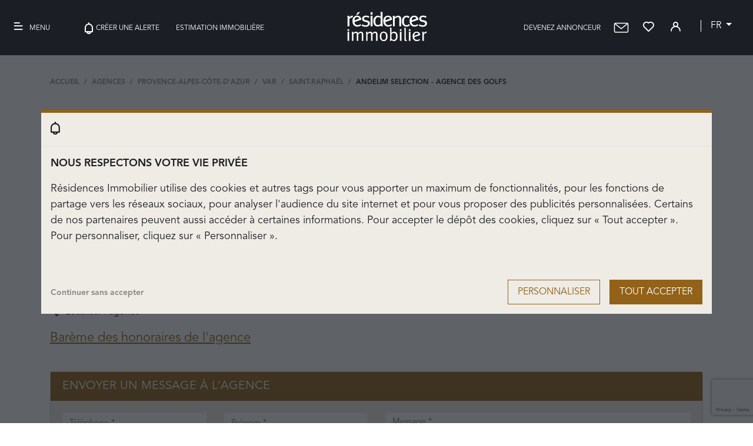

--- FILE ---
content_type: text/html; charset=UTF-8
request_url: https://www.residences-immobilier.com/fr/agence-immobiliere-saint-raphael-83-9548.html
body_size: 13282
content:
<!doctype html>
<html lang="fr">
<head>
    <meta charset="UTF-8" />
        <meta name="viewport" content="width=device-width, initial-scale=1.0">
        <meta name="description" content="Découvrez les maisons et appartements à la vente et à location de l&#039;agence immobilière andelim selection - agence des golfs à saint-raphaël.">
    <meta name="robots" content="index,follow,all">
    <meta name="keywords" content="Andelim selection - agence des golfs, saint-raphaël, var, agence immobiliere luxe et prestige, immobilier.">

    
    
                            <link rel="canonical" href="https://www.residences-immobilier.com/fr/agence-immobiliere-saint-raphael-83-9548.html">
                                                            
    <meta name="csrf-token" content="V94fN1g6d7CDMqG37Qgqyynj5TOYDzp3DseERPA9">

    
    <title>Agence immobiliere luxe et prestige saint-raphaël 83 : andelim selection - agence des golfs</title>

    <script type="application/ld+json">
    {
        "@context": "https://schema.org",
        "@type": "Organization",
        "url": "https://www.residences-immobilier.com",
        "logo": "https://www.residences-immobilier.com/images/logos/Logo-Gris.svg"
    }
    </script>

    

            <link type="text/css" rel="stylesheet" href="/css/main.min.css?id=6fbd381f46716d8b884f">
    
    
    <script>
        window.dataLayer = window.dataLayer || [];
        window.criteo_q = window.criteo_q || [];
        window._paq = window._paq || [];
        window.consented_cookies = '';
        var nameEQ = "ccsmc=";
        var ca = document.cookie.split(';');
        for(var i=0;i < ca.length;i++) {
            var c = ca[i];
            while (c.charAt(0)==' ') c = c.substring(1,c.length);
            if (c.indexOf(nameEQ) == 0) {
                window.consented_cookies = c.substring(nameEQ.length, c.length);
            }
        }
        if(window.consented_cookies == 'ALL'){
            window.consented_cookies = 'ANL,PUB,SOC';
        }

        function gtag(){dataLayer.push(arguments);}
        gtag('consent', 'default', {
            'ad_storage': 'denied',
            'ad_user_data': 'denied',
            'ad_personalization': 'denied',
            'analytics_storage': 'denied',
        });
    </script>

    
    
    <script>
        // Polyfill addEventListener IE8 ou moins
        if (!document.addEventListener && document.attachEvent) {
            document.addEventListener = function(eventName, callback) {
                eventName = (eventName === 'DOMContentLoaded') ? 'onload' : eventName;
                document.attachEvent(eventName, callback);
            };
        }
    </script>
    
    






</head>

<body class="fiche-agence">

<!-- Google Tag Manager (noscript) -->
<noscript><iframe src="https://www.googletagmanager.com/ns.html?id=GTM-5KCWWQQR"
                  height="0" width="0" style="display:none;visibility:hidden"></iframe></noscript>
<!-- End Google Tag Manager (noscript) -->

                <div class="modal fade modal-cookies" style="z-index:10000000" id="modal-cookies" data-backdrop="static" data-keyboard="false" tabindex="-1" aria-labelledby="staticBackdropLabel" aria-hidden="true">
    <div class="modal-dialog modal-xl modal-dialog-centered" role="document">
        <div class="modal-content">
            <div class="modal-header">
                <div class="sign-board">
                    <span>
                        <i class="ri ri-bell"></i>
                    </span>
                </div>
                
            </div>
            <div class="modal-body">
                <div class="row">
                    <div class="col-12 mb-3 text-left text-uppercase font-weight-bold ft-18">
                        <span id="titre-1">Nous respectons votre vie privée</span>
                        <span id="titre-2" class="d-none">Personnaliser les cookies</span>
                    </div>
                    <div class="col-12 mb-3">
                        <p id="texte-1" class="ft-18">Résidences Immobilier utilise des cookies et autres tags pour vous apporter un maximum de fonctionnalités, pour les fonctions de partage vers les réseaux sociaux, pour analyser l&#039;audience du site internet et pour vous proposer des publicités personnalisées. Certains de nos partenaires peuvent aussi accéder à certaines informations. Pour accepter le dépôt des cookies, cliquez sur « Tout accepter ». Pour personnaliser, cliquez sur « Personnaliser ».</p>
                        <p id="texte-2" class="d-none ft-18">Vous pouvez personnaliser les cookies déposés sur votre navigateur. Certains sont indispensables au bon fonctionnement du site. D&#039;autres nous permettent d&#039;améliorer votre expérience de navigation, statistiques, audience, réseaux sociaux... Nous conseillons de garder l&#039;ensemble des cookies afin de profiter de toutes les fonctitonnalités offertes par Résidences Immobilier.</p>
                    </div>
                    <div id="choose-cookies" class="col-12 mb-3 d-none">
                        <span class="ft-18 font-weight-bold">Cookies de ciblage<a href="https://www.residences-immobilier.com/views/infos_legales.php?lang=fr" target="_blank" class="rounded-icon ml-2">?</a></span>
                        <div class="custom-control custom-switch float-right">
                            <input type="checkbox" class="custom-control-input" data-consent="PUB" checked id="switch-ciblage">
                            <label class="custom-control-label" for="switch-ciblage"></label>
                        </div>
                        <hr>
                        <span class="ft-18 font-weight-bold">Cookies sociaux<a href="https://www.residences-immobilier.com/views/infos_legales.php?lang=fr" target="_blank" class="rounded-icon ml-2">?</a></span>
                        <div class="custom-control custom-switch float-right">
                            <input type="checkbox" class="custom-control-input" data-consent="SOC" checked id="switch-sociaux">
                            <label class="custom-control-label" for="switch-sociaux" dusk="switch-sociaux"></label>
                        </div>
                        <hr>
                        <span class="ft-18 font-weight-bold">Cookies analytics<a href="https://www.residences-immobilier.com/views/infos_legales.php?lang=fr" target="_blank" class="rounded-icon ml-2">?</a></span>
                        <div class="custom-control custom-switch float-right">
                            <input type="checkbox" class="custom-control-input" data-consent="ANL" checked id="switch-analytics">
                            <label class="custom-control-label" for="switch-analytics"></label>
                        </div>
                        <hr>
                        <span class="ft-18 font-weight-bold">Cookies non soumis à consentement<a href="https://www.residences-immobilier.com/views/infos_legales.php?lang=fr" target="_blank" class="rounded-icon ml-2">?</a></span>
                        <div class="custom-control custom-switch float-right">
                            <input type="checkbox" class="custom-control-input" checked disabled id="switch-no-consent">
                            <label class="custom-control-label" for="switch-no-consent"></label>
                        </div>
                    </div>
                    <div class="col-12 font-weight-bold float-right mt-4">
                        
                        
                        <button id="accept-cookies" class="btn btn-lg btn-primary float-right col-12 col-md-auto mt-1 text-uppercase ft-16">Tout accepter</button>
                        <button id="personalize-cookies" class="btn btn-lg btn-border-light float-right col-12 col-md-auto mt-1 text-uppercase mr-md-3 ft-16">Personnaliser</button>
                        <button id="save-cookies" class="btn btn-lg btn-primary float-right col-12 col-md-auto text-uppercase ft-16 d-none">Enregistrer</button>
                            <span id="accept-nothing" style="opacity:0.5;cursor:pointer;" class="float-left mt-3 ft-14">Continuer sans accepter</span>
                    </div>
                </div>
                
            </div>
        </div>
    </div>
</div>

    
            <div id="pub_appli" class="row">
            <div class="col-12">
                <div class="row  align-items-center">
                    <div class="col-auto pr-0">
                        <span id="close_pub" class="mx-2">&times;</span>
                        <img src="https://www.residences-immobilier.com/images/logos/RI-64.png" alt="logo application résidences immobilier" width="40px" class="my-3">
                    </div>
                    <div class="col px-2">
                        <span class="ft-16"><b>Nouveau !</b><br>Téléchargez l&#039;application</span>
                    </div>
                    <div class="col-auto text-right">
                        <a href="https://apps.apple.com/us/app/residences-immobilier/id1552707240" class="btn btn-primary btn-sm mr-3 ft-11 text-uppercase">ouvrir</a>
                    </div>
                </div>
            </div>
        </div>
        <div id="fb-root"></div>
    
    <header>
    <nav class="navbar navbar-light">
        
        
        <div class="d-md-none">
            <button class="navbar-toggler" type="button" data-toggle="collapse" data-target="#navbarNavAltMarkup"
                    aria-controls="navbarNavAltMarkup" aria-expanded="false" aria-label="Toggle navigation">
                <img alt="menu" src="https://www.residences-immobilier.com/images/icons/Nav/MenuWhite.svg">
            </button>
        </div>

        
        <div class="d-none d-md-block menuDesktop">
            <button class="navbar-toggler btnMenu" type="button" data-toggle="collapse" data-target="#navbarNavAltMarkup"
                    aria-controls="navbarNavAltMarkup" aria-expanded="false" aria-label="Toggle navigation">
                <span class="d-none d-md-inline-block"><i class="ri ri-bars mr-2"></i>Menu</span>
            </button>


            <a id="headerPolymorphTopLeftLink" href="https://www.residences-immobilier.com/fr/alerte-mail.html">
                <button class="navbar-toggler " type="button">
                    <span class="d-none d-lg-inline-block">
                        <img alt="Créer une alerte" src="/images/icons/Nav/NotifWhite.svg">Créer une alerte
                    </span>
                </button>
            </a>

            <a id="headerPolymorphTopLeftLink" href="https://www.residences-immobilier.com/fr/estimation-immobiliere.html?menu=1">
                <button class="navbar-toggler  ml-4" type="button">
                    <span class="d-none d-lg-inline-block">
                        Estimation immobilière
                    </span>
                </button>
            </a>

        </div>

        

        <a class="navbar-brand ml-2" href="https://www.residences-immobilier.com/fr">
            <img alt="logo Résidences Immobilier" src="https://www.residences-immobilier.com/images/logos/Logo-White.svg" width="136" height="50">
        </a>

        <div>
            <a href="https://www.residences-immobilier.com/fr/devenez-annonceur.html" class="mr-3 selection-head menuDesktop">
                <span class="d-none d-lg-inline">Devenez annonceur</span>
            </a>
            <a href="mailto:contact@residences-immobilier.com" class="mr-3 selection-head">
                <img src="https://www.residences-immobilier.com/images/icons/Mail-White.svg" alt="Mail" target="_blank">
            </a>
            <a href="https://www.residences-immobilier.com/fr/ma-selection.html" class="mr-3 selection-head" aria-label="Favoris">
                                    <i class="ri ri-heart" id="selection-head-icon"></i>
                    <span class="d-none d-sm-inline-block" id="total_annonces_favoris"></span>
                                <span id="selection-head-label"></span>
            </a>

            <a href="https://www.residences-immobilier.com/fr/profil.html" aria-label="Profil">
                <i class="ri ri-user mr-3"></i>
            </a>

            <div class="dropdown float-right d-none d-md-block">
                <a class="btn btn-secondary dropdown-toggle selectLang" href="#" role="button" id="dropdownMenuLink" data-toggle="dropdown" aria-haspopup="true" aria-expanded="false">
                    fr
                </a>

                <div class="dropdown-menu dropdown-menu-right" aria-labelledby="dropdownMenuLink">
                                            <a class="dropdown-item" href="https://www.residences-immobilier.com/en">EN</a>
                                    </div>
            </div>
        </div>


    </nav>

    <div class="collapse navbar-collapse" id="navbarNavAltMarkup">

        <div class="navbar-nav">
            <a class="nav-item nav-link mt-5 "
               href="https://www.residences-immobilier.com/fr">Rechercher un bien</a>
            <a class="nav-item nav-link active"
               href="https://www.residences-immobilier.com/fr/agences-immobilieres-prestige-1.html">
                Les agences</a>
            <a class="nav-item nav-link "
               href="https://www.residences-immobilier.com/fr/annonces.html">appartements et villas à vendre</a>


            <a class="nav-item nav-link "
               href="https://www.residences-immobilier.com/fr/magazine-immobilier">Le Magazine</a>
            <a class="nav-item nav-link" target="_blank"
               href="https://www.residences-immobilier.com/locations-saisonnieres/fr">Locations saisonnières de prestige</a>
            <a class="nav-item nav-link d-block d-sm-none"
               href="https://www.residences-immobilier.com/fr/alerte-mail.html">Créer une alerte</a>
            <a class="nav-item nav-link "
               href="https://www.residences-immobilier.com/fr/liste-magazines-web.html">Feuilleter le magazine</a>
            <a class="nav-item nav-link d-block d-sm-none "
               href="https://www.residences-immobilier.com/fr/estimation-immobiliere.html?menu=1">Estimation immobilière</a>
            <a class="nav-item nav-link d-block d-sm-none "
               href="https://www.residences-immobilier.com/fr/devenez-annonceur.html">Devenez annonceur</a>
                            <a class="nav-item nav-link d-block d-sm-none" href="https://www.residences-immobilier.com/en">Anglais</a>
                    </div>
        <div class="menuMobileBottom">
            <img alt="separator" src="https://www.residences-immobilier.com/images/icons/Nav/Carre-Divider.svg">
            <a target="_blank" href="https://clients.smc-france.com/">Mon espace professionnel</a>
            <br>
            <img alt="separator" src="https://www.residences-immobilier.com/images/icons/Nav/Carre-Divider.svg">
            <a href="mailto:contact@residences-immobilier.com">Nous contacter</a>

        </div>

    </div>

</header>

    


    
    <div class="container">
        <div class="row mt-xl-4">
        <div class="col">
            <nav aria-label="breadcrumb">
                <ol  itemscope itemtype="https://schema.org/BreadcrumbList" typeof="BreadcrumbList" class="breadcrumb pl-0">
                                                                        <li itemprop="itemListElement" itemscope
                                itemtype="https://schema.org/ListItem"
                                class="breadcrumb-item">
                                <a itemprop="item" 
                                    href="https://www.residences-immobilier.com/fr">
                                        <span itemprop="name">Accueil</span>
                                </a>
                                <meta itemprop="position" content="1">
                            </li>
                                                                                                <li itemprop="itemListElement" itemscope
                                itemtype="https://schema.org/ListItem"
                                class="breadcrumb-item">
                                <a itemprop="item" 
                                    href="https://www.residences-immobilier.com/fr/agences.html">
                                        <span itemprop="name">Agences</span>
                                </a>
                                <meta itemprop="position" content="2">
                            </li>
                                                                                                <li itemprop="itemListElement" itemscope
                                itemtype="https://schema.org/ListItem"
                                class="breadcrumb-item">
                                <a itemprop="item" 
                                    href="https://www.residences-immobilier.com/fr/region-provence-alpes-cote-dazur_ag.html">
                                        <span itemprop="name">Provence-Alpes-Côte-d&#039;Azur</span>
                                </a>
                                <meta itemprop="position" content="3">
                            </li>
                                                                                                <li itemprop="itemListElement" itemscope
                                itemtype="https://schema.org/ListItem"
                                class="breadcrumb-item">
                                <a itemprop="item" 
                                    href="https://www.residences-immobilier.com/fr/region-provence-alpes-cote-dazur/departement-var-83_ag.html">
                                        <span itemprop="name">Var</span>
                                </a>
                                <meta itemprop="position" content="4">
                            </li>
                                                                                                <li itemprop="itemListElement" itemscope
                                itemtype="https://schema.org/ListItem"
                                class="breadcrumb-item">
                                <a itemprop="item" 
                                    href="https://www.residences-immobilier.com/fr/region-provence-alpes-cote-dazur/departement-var-83/ville-saint-raphael-35968_ag.html">
                                        <span itemprop="name">Saint-Raphaël</span>
                                </a>
                                <meta itemprop="position" content="5">
                            </li>
                                                                                                <li itemprop="itemListElement" itemscope
                                itemtype="https://schema.org/ListItem"
                                class="breadcrumb-item active">
                                <span itemprop="name">ANDELIM SELECTION - Agence des golfs</span>
                                <meta itemprop="position" content="6">
                            </li>
                                                            </ol>
            </nav>
        </div>
    </div>


    </div>
    
    <div class="container mt-4" id="app">
        <div class="row">
            <div class="col-12 col-md-4">
                <div class="text-center mb-4">
                                        <img class="w-100 d-block d-md-none"
                        src="https://medias.residences-immobilier.com/pict/Agences/Logos/11927.jpg" 
                        alt="ANDELIM SELECTION - Agence des golfs">
                                    </div>
                <h1 class="titre">ANDELIM SELECTION - Agence des golfs</h1>
                <p class="sousTitre">Agence immobilière à Saint-Raphaël</p>
                <span class="addresse">481 avenue des Golfs<br />
                83700 Saint-Raphaël</span>
                                    <p class="telephone mt-2">Tel  : <span class="lien-afficher-telephone" data-url="https://www.residences-immobilier.com/fr/ajax/agence-tel-9548.html">Afficher le téléphone</span></p>
                                                                                    

                <br>
                <a target="_blank" 
                    class="localiserAgence"
                    href="https://maps.google.com/maps?t=h&amp;hl=fr&amp;q=481 avenue des Golfs,83700 Saint-Raphaël">
                    <i class="ri ri-map-marker"></i> Localiser l&#039;agence
                </a>

                                    <p class="mt-3">
                        <a target="_blank" 
                            class="baremeHonoraires"
                            href="https://www.residences-immobilier.com/fr/bareme-agence-9548.html">Barème des honoraires de l&#039;agence</a>
                    </p>
                
            </div>
            <div class="col-12 col-md-8">

                <div class="text-center d-none d-md-block">
                                        <img class="logoAgence"
                        src="https://medias.residences-immobilier.com/pict/Agences/Logos/11927.jpg" 
                        alt="ANDELIM SELECTION - Agence des golfs">
                                    </div>
                                <div class="annonces text-center mt-4">
                                         
                        <ul class="list-inline">
                                                    </ul>
                                    </div>
            </div>
        </div>
        <br />
        <div class="row">
            <div class="col-12">
                <div class="card">
                    <h5 class="card-header">ENVOYER UN MESSAGE À L&#039;AGENCE</h5>
                    <div class="card-body">
                        <contact-form
                            :objet-par-defaut="''"
                            :envoi-automatique="'0'"
                            :demande-express-desactivee="'1'"
                            :afficher-objet-demande="'0'"
                            :reference="''"
                            :id-agence="'9548'"
                            :id-annonce="''"
                            :telephone-obligatoire-annonce="'1'"
                                                        :nom-utilisateur="''"
                            :prenom-utilisateur="''"
                            :pays-utilisateur="''"
                            :telephone-utilisateur="''"
                            :email-utilisateur="''"
                                                        :langue="'fr'"
                            :horizontal="'1'"
                            :afficher-modal="'1'"
                            :message-vide="'1'"
                            :liste-pays="'[{&quot;nom&quot;:&quot;FRANCE&quot;,&quot;indicatif&quot;:33},{&quot;nom&quot;:&quot;ETATS-UNIS&quot;,&quot;indicatif&quot;:1},{&quot;nom&quot;:&quot;BELGIQUE&quot;,&quot;indicatif&quot;:32},{&quot;nom&quot;:&quot;ITALIE&quot;,&quot;indicatif&quot;:39},{&quot;nom&quot;:&quot;GRANDE-BRETAGNE&quot;,&quot;indicatif&quot;:44},{&quot;nom&quot;:&quot;SUISSE&quot;,&quot;indicatif&quot;:41},{&quot;nom&quot;:&quot;ALLEMAGNE&quot;,&quot;indicatif&quot;:49},{&quot;nom&quot;:&quot;PAYS-BAS&quot;,&quot;indicatif&quot;:31},{&quot;nom&quot;:&quot;ESPAGNE&quot;,&quot;indicatif&quot;:34},{&quot;nom&quot;:&quot;MONACO&quot;,&quot;indicatif&quot;:377},{&quot;nom&quot;:&quot;AFGHANISTAN&quot;,&quot;indicatif&quot;:93},{&quot;nom&quot;:&quot;AFRIQUE DU SUD&quot;,&quot;indicatif&quot;:27},{&quot;nom&quot;:&quot;ALBANIE&quot;,&quot;indicatif&quot;:355},{&quot;nom&quot;:&quot;ALG\\u00c9RIE&quot;,&quot;indicatif&quot;:213},{&quot;nom&quot;:&quot;ANDORRE&quot;,&quot;indicatif&quot;:376},{&quot;nom&quot;:&quot;ANGOLA&quot;,&quot;indicatif&quot;:244},{&quot;nom&quot;:&quot;ANGUILLA&quot;,&quot;indicatif&quot;:1264},{&quot;nom&quot;:&quot;ANTARCTIQUE&quot;,&quot;indicatif&quot;:672},{&quot;nom&quot;:&quot;ARABIE SAOUDITE&quot;,&quot;indicatif&quot;:966},{&quot;nom&quot;:&quot;ARGENTINE&quot;,&quot;indicatif&quot;:54},{&quot;nom&quot;:&quot;ARM\\u00c9NIE&quot;,&quot;indicatif&quot;:374},{&quot;nom&quot;:&quot;ARUBA&quot;,&quot;indicatif&quot;:297},{&quot;nom&quot;:&quot;AUSTRALIE&quot;,&quot;indicatif&quot;:61},{&quot;nom&quot;:&quot;AUTRICHE&quot;,&quot;indicatif&quot;:43},{&quot;nom&quot;:&quot;AZERBA\\u00cfDJAN&quot;,&quot;indicatif&quot;:994},{&quot;nom&quot;:&quot;BAHAMAS&quot;,&quot;indicatif&quot;:1},{&quot;nom&quot;:&quot;BAHRE\\u00cfN&quot;,&quot;indicatif&quot;:973},{&quot;nom&quot;:&quot;BANGLADESH&quot;,&quot;indicatif&quot;:880},{&quot;nom&quot;:&quot;BARBADE&quot;,&quot;indicatif&quot;:1},{&quot;nom&quot;:&quot;BELIZE&quot;,&quot;indicatif&quot;:501},{&quot;nom&quot;:&quot;BENIN&quot;,&quot;indicatif&quot;:229},{&quot;nom&quot;:&quot;BERMUDES&quot;,&quot;indicatif&quot;:1},{&quot;nom&quot;:&quot;BHOUTAN&quot;,&quot;indicatif&quot;:975},{&quot;nom&quot;:&quot;BI\\u00c9LORUSSIE&quot;,&quot;indicatif&quot;:375},{&quot;nom&quot;:&quot;BOLIVIE&quot;,&quot;indicatif&quot;:591},{&quot;nom&quot;:&quot;BOSNIE-HERZ\\u00c9GOVINE&quot;,&quot;indicatif&quot;:387},{&quot;nom&quot;:&quot;BOTSWANA&quot;,&quot;indicatif&quot;:267},{&quot;nom&quot;:&quot;BR\\u00c9SIL&quot;,&quot;indicatif&quot;:55},{&quot;nom&quot;:&quot;BRUNEI&quot;,&quot;indicatif&quot;:673},{&quot;nom&quot;:&quot;BULGARIE&quot;,&quot;indicatif&quot;:359},{&quot;nom&quot;:&quot;BURKINA FASO&quot;,&quot;indicatif&quot;:226},{&quot;nom&quot;:&quot;BURUNDI&quot;,&quot;indicatif&quot;:257},{&quot;nom&quot;:&quot;CAMBODGE&quot;,&quot;indicatif&quot;:855},{&quot;nom&quot;:&quot;CAMEROUN&quot;,&quot;indicatif&quot;:237},{&quot;nom&quot;:&quot;CANADA&quot;,&quot;indicatif&quot;:1},{&quot;nom&quot;:&quot;CAP-VERT&quot;,&quot;indicatif&quot;:238},{&quot;nom&quot;:&quot;CENTRAFRICAINE, R\\u00c9PUBLIQUE&quot;,&quot;indicatif&quot;:236},{&quot;nom&quot;:&quot;CHILI&quot;,&quot;indicatif&quot;:56},{&quot;nom&quot;:&quot;CHINE&quot;,&quot;indicatif&quot;:86},{&quot;nom&quot;:&quot;CHYPRE&quot;,&quot;indicatif&quot;:357},{&quot;nom&quot;:&quot;COLOMBIE&quot;,&quot;indicatif&quot;:57},{&quot;nom&quot;:&quot;COMORES&quot;,&quot;indicatif&quot;:269},{&quot;nom&quot;:&quot;COR\\u00c9E DU NORD&quot;,&quot;indicatif&quot;:850},{&quot;nom&quot;:&quot;COR\\u00c9E DU SUD&quot;,&quot;indicatif&quot;:82},{&quot;nom&quot;:&quot;COSTA RICA&quot;,&quot;indicatif&quot;:506},{&quot;nom&quot;:&quot;C\\u00d4TE D\&#039;IVOIRE&quot;,&quot;indicatif&quot;:225},{&quot;nom&quot;:&quot;CROATIE&quot;,&quot;indicatif&quot;:385},{&quot;nom&quot;:&quot;CUBA&quot;,&quot;indicatif&quot;:53},{&quot;nom&quot;:&quot;CURA\\u00c7AO&quot;,&quot;indicatif&quot;:599},{&quot;nom&quot;:&quot;DANEMARK&quot;,&quot;indicatif&quot;:45},{&quot;nom&quot;:&quot;DJIBOUTI&quot;,&quot;indicatif&quot;:253},{&quot;nom&quot;:&quot;DOMINIQUE&quot;,&quot;indicatif&quot;:1},{&quot;nom&quot;:&quot;EGYPTE&quot;,&quot;indicatif&quot;:20},{&quot;nom&quot;:&quot;EL SALVADOR&quot;,&quot;indicatif&quot;:503},{&quot;nom&quot;:&quot;EMIRATS ARABES UNIS&quot;,&quot;indicatif&quot;:971},{&quot;nom&quot;:&quot;EQUATEUR&quot;,&quot;indicatif&quot;:593},{&quot;nom&quot;:&quot;ERYTHR\\u00c9E&quot;,&quot;indicatif&quot;:291},{&quot;nom&quot;:&quot;ESTONIE&quot;,&quot;indicatif&quot;:372},{&quot;nom&quot;:&quot;ETHIOPIE&quot;,&quot;indicatif&quot;:251},{&quot;nom&quot;:&quot;FIDJI&quot;,&quot;indicatif&quot;:679},{&quot;nom&quot;:&quot;FINLANDE&quot;,&quot;indicatif&quot;:358},{&quot;nom&quot;:&quot;GABON&quot;,&quot;indicatif&quot;:241},{&quot;nom&quot;:&quot;GAMBIE&quot;,&quot;indicatif&quot;:220},{&quot;nom&quot;:&quot;G\\u00c9ORGIE&quot;,&quot;indicatif&quot;:995},{&quot;nom&quot;:&quot;GHANA&quot;,&quot;indicatif&quot;:233},{&quot;nom&quot;:&quot;GIBRALTAR&quot;,&quot;indicatif&quot;:350},{&quot;nom&quot;:&quot;GR\\u00c8CE&quot;,&quot;indicatif&quot;:30},{&quot;nom&quot;:&quot;GROENLAND&quot;,&quot;indicatif&quot;:299},{&quot;nom&quot;:&quot;GUADELOUPE&quot;,&quot;indicatif&quot;:590},{&quot;nom&quot;:&quot;GUAM&quot;,&quot;indicatif&quot;:1671},{&quot;nom&quot;:&quot;GUATEMALA&quot;,&quot;indicatif&quot;:502},{&quot;nom&quot;:&quot;GUIN\\u00c9E&quot;,&quot;indicatif&quot;:224},{&quot;nom&quot;:&quot;GUIN\\u00c9E \\u00c9QUATORIALE&quot;,&quot;indicatif&quot;:240},{&quot;nom&quot;:&quot;GUIN\\u00c9E-BISSAU&quot;,&quot;indicatif&quot;:245},{&quot;nom&quot;:&quot;GUYANA&quot;,&quot;indicatif&quot;:592},{&quot;nom&quot;:&quot;HA\\u00cfTI&quot;,&quot;indicatif&quot;:509},{&quot;nom&quot;:&quot;HONDURAS&quot;,&quot;indicatif&quot;:504},{&quot;nom&quot;:&quot;HONG KONG&quot;,&quot;indicatif&quot;:852},{&quot;nom&quot;:&quot;HONGRIE&quot;,&quot;indicatif&quot;:36},{&quot;nom&quot;:&quot;\\u00ceLE DE MAN&quot;,&quot;indicatif&quot;:44},{&quot;nom&quot;:&quot;\\u00ceLE MAURICE&quot;,&quot;indicatif&quot;:230},{&quot;nom&quot;:&quot;\\u00ceLE NORFOLK&quot;,&quot;indicatif&quot;:672},{&quot;nom&quot;:&quot;\\u00ceLES CA\\u00cfMANES&quot;,&quot;indicatif&quot;:-344},{&quot;nom&quot;:&quot;\\u00ceLES COOK&quot;,&quot;indicatif&quot;:682},{&quot;nom&quot;:&quot;\\u00ceLES FALKLAND&quot;,&quot;indicatif&quot;:500},{&quot;nom&quot;:&quot;\\u00ceLES F\\u00c9RO\\u00c9&quot;,&quot;indicatif&quot;:298},{&quot;nom&quot;:&quot;\\u00ceLES MARIANNES DU NORD&quot;,&quot;indicatif&quot;:1670},{&quot;nom&quot;:&quot;\\u00ceLES MARSHALL&quot;,&quot;indicatif&quot;:692},{&quot;nom&quot;:&quot;\\u00ceLES PITCAIRN&quot;,&quot;indicatif&quot;:870},{&quot;nom&quot;:&quot;\\u00ceLES SALOMON&quot;,&quot;indicatif&quot;:677},{&quot;nom&quot;:&quot;\\u00ceLES VIERGES&quot;,&quot;indicatif&quot;:1284},{&quot;nom&quot;:&quot;INDE&quot;,&quot;indicatif&quot;:91},{&quot;nom&quot;:&quot;INDON\\u00c9SIE&quot;,&quot;indicatif&quot;:62},{&quot;nom&quot;:&quot;IRAK&quot;,&quot;indicatif&quot;:964},{&quot;nom&quot;:&quot;IRAN&quot;,&quot;indicatif&quot;:98},{&quot;nom&quot;:&quot;IRLANDE&quot;,&quot;indicatif&quot;:353},{&quot;nom&quot;:&quot;ISLANDE&quot;,&quot;indicatif&quot;:354},{&quot;nom&quot;:&quot;ISRA\\u00cbL&quot;,&quot;indicatif&quot;:972},{&quot;nom&quot;:&quot;JAMA\\u00cfQUE&quot;,&quot;indicatif&quot;:1},{&quot;nom&quot;:&quot;JAPON&quot;,&quot;indicatif&quot;:81},{&quot;nom&quot;:&quot;JORDANIE&quot;,&quot;indicatif&quot;:962},{&quot;nom&quot;:&quot;KAZAKHSTAN&quot;,&quot;indicatif&quot;:7},{&quot;nom&quot;:&quot;KENYA&quot;,&quot;indicatif&quot;:254},{&quot;nom&quot;:&quot;KIRGHIZISTAN&quot;,&quot;indicatif&quot;:996},{&quot;nom&quot;:&quot;KIRIBATI&quot;,&quot;indicatif&quot;:686},{&quot;nom&quot;:&quot;KOSOVO&quot;,&quot;indicatif&quot;:381},{&quot;nom&quot;:&quot;KOWE\\u00cfT&quot;,&quot;indicatif&quot;:965},{&quot;nom&quot;:&quot;LA R\\u00c9UNION&quot;,&quot;indicatif&quot;:262},{&quot;nom&quot;:&quot;LAOS&quot;,&quot;indicatif&quot;:856},{&quot;nom&quot;:&quot;LESOTHO&quot;,&quot;indicatif&quot;:266},{&quot;nom&quot;:&quot;LETTONIE&quot;,&quot;indicatif&quot;:371},{&quot;nom&quot;:&quot;LIBAN&quot;,&quot;indicatif&quot;:961},{&quot;nom&quot;:&quot;LIBERIA&quot;,&quot;indicatif&quot;:231},{&quot;nom&quot;:&quot;LIBYE&quot;,&quot;indicatif&quot;:218},{&quot;nom&quot;:&quot;LIECHTENSTEIN&quot;,&quot;indicatif&quot;:423},{&quot;nom&quot;:&quot;LITUANIE&quot;,&quot;indicatif&quot;:370},{&quot;nom&quot;:&quot;LUXEMBOURG&quot;,&quot;indicatif&quot;:352},{&quot;nom&quot;:&quot;MACAO&quot;,&quot;indicatif&quot;:853},{&quot;nom&quot;:&quot;MAC\\u00c9DOINE&quot;,&quot;indicatif&quot;:389},{&quot;nom&quot;:&quot;MADAGASCAR&quot;,&quot;indicatif&quot;:261},{&quot;nom&quot;:&quot;MALAISIE&quot;,&quot;indicatif&quot;:60},{&quot;nom&quot;:&quot;MALAWI&quot;,&quot;indicatif&quot;:265},{&quot;nom&quot;:&quot;MALDIVES&quot;,&quot;indicatif&quot;:960},{&quot;nom&quot;:&quot;MALI&quot;,&quot;indicatif&quot;:223},{&quot;nom&quot;:&quot;MALTE&quot;,&quot;indicatif&quot;:356},{&quot;nom&quot;:&quot;MAROC&quot;,&quot;indicatif&quot;:212},{&quot;nom&quot;:&quot;MAURITANIE&quot;,&quot;indicatif&quot;:222},{&quot;nom&quot;:&quot;MEXIQUE&quot;,&quot;indicatif&quot;:52},{&quot;nom&quot;:&quot;MICRON\\u00c9SIE&quot;,&quot;indicatif&quot;:691},{&quot;nom&quot;:&quot;MOLDAVIE&quot;,&quot;indicatif&quot;:373},{&quot;nom&quot;:&quot;MONGOLIE&quot;,&quot;indicatif&quot;:976},{&quot;nom&quot;:&quot;MONT\\u00c9N\\u00c9GRO&quot;,&quot;indicatif&quot;:382},{&quot;nom&quot;:&quot;MONTSERRAT&quot;,&quot;indicatif&quot;:1664},{&quot;nom&quot;:&quot;MOZAMBIQUE&quot;,&quot;indicatif&quot;:258},{&quot;nom&quot;:&quot;MYANMAR&quot;,&quot;indicatif&quot;:95},{&quot;nom&quot;:&quot;NAMIBIE&quot;,&quot;indicatif&quot;:264},{&quot;nom&quot;:&quot;NAURU&quot;,&quot;indicatif&quot;:674},{&quot;nom&quot;:&quot;N\\u00c9PAL&quot;,&quot;indicatif&quot;:977},{&quot;nom&quot;:&quot;NICARAGUA&quot;,&quot;indicatif&quot;:505},{&quot;nom&quot;:&quot;NIGER&quot;,&quot;indicatif&quot;:227},{&quot;nom&quot;:&quot;NIG\\u00c9RIA&quot;,&quot;indicatif&quot;:234},{&quot;nom&quot;:&quot;NIOU\\u00c9&quot;,&quot;indicatif&quot;:683},{&quot;nom&quot;:&quot;NORV\\u00c8GE&quot;,&quot;indicatif&quot;:47},{&quot;nom&quot;:&quot;NOUVELLE-CAL\\u00c9DONIE&quot;,&quot;indicatif&quot;:687},{&quot;nom&quot;:&quot;NOUVELLE-Z\\u00c9LANDE&quot;,&quot;indicatif&quot;:64},{&quot;nom&quot;:&quot;OMAN&quot;,&quot;indicatif&quot;:968},{&quot;nom&quot;:&quot;OUGANDA&quot;,&quot;indicatif&quot;:256},{&quot;nom&quot;:&quot;OUZB\\u00c9KISTAN&quot;,&quot;indicatif&quot;:998},{&quot;nom&quot;:&quot;PAKISTAN&quot;,&quot;indicatif&quot;:92},{&quot;nom&quot;:&quot;PALAOS&quot;,&quot;indicatif&quot;:680},{&quot;nom&quot;:&quot;PANAMA&quot;,&quot;indicatif&quot;:507},{&quot;nom&quot;:&quot;PAPOUASIE-NOUVELLE-GUIN\\u00c9E&quot;,&quot;indicatif&quot;:675},{&quot;nom&quot;:&quot;PARAGUAY&quot;,&quot;indicatif&quot;:595},{&quot;nom&quot;:&quot;P\\u00c9ROU&quot;,&quot;indicatif&quot;:51},{&quot;nom&quot;:&quot;PHILIPPINES&quot;,&quot;indicatif&quot;:63},{&quot;nom&quot;:&quot;POLOGNE&quot;,&quot;indicatif&quot;:48},{&quot;nom&quot;:&quot;POLYN\\u00c9SIE FRAN\\u00c7AISE&quot;,&quot;indicatif&quot;:689},{&quot;nom&quot;:&quot;PORTO RICO&quot;,&quot;indicatif&quot;:1},{&quot;nom&quot;:&quot;PORTUGAL&quot;,&quot;indicatif&quot;:351},{&quot;nom&quot;:&quot;QATAR&quot;,&quot;indicatif&quot;:974},{&quot;nom&quot;:&quot;R\\u00c9PUBLIQUE D\\u00c9MOCRATIQUE DU CONGO&quot;,&quot;indicatif&quot;:243},{&quot;nom&quot;:&quot;R\\u00c9PUBLIQUE DOMINICAINE&quot;,&quot;indicatif&quot;:1},{&quot;nom&quot;:&quot;R\\u00c9PUBLIQUE DU CONGO&quot;,&quot;indicatif&quot;:242},{&quot;nom&quot;:&quot;R\\u00c9PUBLIQUE TCH\\u00c8QUE&quot;,&quot;indicatif&quot;:420},{&quot;nom&quot;:&quot;ROUMANIE&quot;,&quot;indicatif&quot;:40},{&quot;nom&quot;:&quot;RUSSIE&quot;,&quot;indicatif&quot;:7},{&quot;nom&quot;:&quot;RWANDA&quot;,&quot;indicatif&quot;:250},{&quot;nom&quot;:&quot;SAHARA OCCIDENTAL&quot;,&quot;indicatif&quot;:212},{&quot;nom&quot;:&quot;SAINT-BARTH\\u00c9LEMY&quot;,&quot;indicatif&quot;:590},{&quot;nom&quot;:&quot;SAINT-CHRISTOPHE-ET-NI\\u00c9V\\u00c8S&quot;,&quot;indicatif&quot;:1},{&quot;nom&quot;:&quot;SAINTE-H\\u00c9L\\u00c8NE&quot;,&quot;indicatif&quot;:290},{&quot;nom&quot;:&quot;SAINTE-LUCIE&quot;,&quot;indicatif&quot;:1},{&quot;nom&quot;:&quot;SAINT-MARIN&quot;,&quot;indicatif&quot;:378},{&quot;nom&quot;:&quot;SAINT-MARTIN&quot;,&quot;indicatif&quot;:1599},{&quot;nom&quot;:&quot;SAINT-PIERRE ET MIQUELON&quot;,&quot;indicatif&quot;:508},{&quot;nom&quot;:&quot;SAINT-VINCENT-ET-LES GRENADINES&quot;,&quot;indicatif&quot;:1},{&quot;nom&quot;:&quot;SAMOA&quot;,&quot;indicatif&quot;:685},{&quot;nom&quot;:&quot;SAMOA AM\\u00c9RICAINES&quot;,&quot;indicatif&quot;:1684},{&quot;nom&quot;:&quot;SAO TOM\\u00c9-ET-PRINCIPE&quot;,&quot;indicatif&quot;:239},{&quot;nom&quot;:&quot;S\\u00c9N\\u00c9GAL&quot;,&quot;indicatif&quot;:221},{&quot;nom&quot;:&quot;SERBIE&quot;,&quot;indicatif&quot;:381},{&quot;nom&quot;:&quot;SEYCHELLES&quot;,&quot;indicatif&quot;:248},{&quot;nom&quot;:&quot;SIERRA LEONE&quot;,&quot;indicatif&quot;:232},{&quot;nom&quot;:&quot;SINGAPOUR&quot;,&quot;indicatif&quot;:65},{&quot;nom&quot;:&quot;SLOVAQUIE&quot;,&quot;indicatif&quot;:421},{&quot;nom&quot;:&quot;SLOV\\u00c9NIE&quot;,&quot;indicatif&quot;:386},{&quot;nom&quot;:&quot;SOMALIE&quot;,&quot;indicatif&quot;:252},{&quot;nom&quot;:&quot;SOUDAN&quot;,&quot;indicatif&quot;:249},{&quot;nom&quot;:&quot;SOUDAN DU SUD&quot;,&quot;indicatif&quot;:211},{&quot;nom&quot;:&quot;SRI LANKA&quot;,&quot;indicatif&quot;:94},{&quot;nom&quot;:&quot;SU\\u00c8DE&quot;,&quot;indicatif&quot;:46},{&quot;nom&quot;:&quot;SURINAME&quot;,&quot;indicatif&quot;:597},{&quot;nom&quot;:&quot;SWAZILAND&quot;,&quot;indicatif&quot;:268},{&quot;nom&quot;:&quot;SYRIE&quot;,&quot;indicatif&quot;:963},{&quot;nom&quot;:&quot;TADJIKISTAN&quot;,&quot;indicatif&quot;:992},{&quot;nom&quot;:&quot;TAIWAN&quot;,&quot;indicatif&quot;:886},{&quot;nom&quot;:&quot;TANZANIE&quot;,&quot;indicatif&quot;:255},{&quot;nom&quot;:&quot;THA\\u00cfLANDE&quot;,&quot;indicatif&quot;:66},{&quot;nom&quot;:&quot;TIMOR ORIENTAL&quot;,&quot;indicatif&quot;:670},{&quot;nom&quot;:&quot;TOGO&quot;,&quot;indicatif&quot;:228},{&quot;nom&quot;:&quot;TOKELAU&quot;,&quot;indicatif&quot;:690},{&quot;nom&quot;:&quot;TRINIT\\u00c9-ET-TOBAGO&quot;,&quot;indicatif&quot;:1},{&quot;nom&quot;:&quot;TUNISIE&quot;,&quot;indicatif&quot;:216},{&quot;nom&quot;:&quot;TURKMENISTAN&quot;,&quot;indicatif&quot;:993},{&quot;nom&quot;:&quot;TURQUIE&quot;,&quot;indicatif&quot;:90},{&quot;nom&quot;:&quot;TUVALU&quot;,&quot;indicatif&quot;:688},{&quot;nom&quot;:&quot;UKRAINE&quot;,&quot;indicatif&quot;:380},{&quot;nom&quot;:&quot;URUGUAY&quot;,&quot;indicatif&quot;:598},{&quot;nom&quot;:&quot;VANUATU&quot;,&quot;indicatif&quot;:678},{&quot;nom&quot;:&quot;VATICAN&quot;,&quot;indicatif&quot;:39},{&quot;nom&quot;:&quot;VENEZUELA&quot;,&quot;indicatif&quot;:58},{&quot;nom&quot;:&quot;VI\\u00caT NAM&quot;,&quot;indicatif&quot;:84},{&quot;nom&quot;:&quot;Y\\u00c9MEN&quot;,&quot;indicatif&quot;:967},{&quot;nom&quot;:&quot;ZAMBIE&quot;,&quot;indicatif&quot;:260},{&quot;nom&quot;:&quot;ZIMBABWE&quot;,&quot;indicatif&quot;:263}]'">
                        </contact-form>
                    </div>
                </div>
            </div>
        </div>
            </div>

    <br />


    <footer class="ri-footer pt-xl-5 pt-5 p-md-5">
    <div class="container">
        <div class="row">
            <div class="col-12 col-md-3 text-sm-left text-center">
                <img alt="Logo" src="https://www.residences-immobilier.com/images/logos/Logo-White.svg" width="136" height="50">
            </div>
            <div class="col offset-xl-4 mt-4 mt-sm-0">
                <div class="input-group input-group-lg mt-2">
                    <input type="text"
                           class="form-control"
                           id="newsletter_email"
                           name="newsletter_email"
                           placeholder="Abonnez-vous à notre newsletter"
                           aria-label="Adresse Email">
                    <div class="input-group-append">
                        <a href="#" id="newsletter_submit" class="btn btn-lg btn-primary">Valider</a>
                    </div>
                </div>
            </div>
        </div>
        <div class="row mt-5">
            <div class="col-12 col-sm-3">
                <h4 class="titre">Liens internes</h4>
                <ul class="list-unstyled">
                    <li>
                        <a href="https://clients.smc-france.com/" target="blank">Espace professionnel</a>
                    </li>
                                            <li>
                            <a href="https://www.residences-immobilier.com">Rechercher une propriété de prestige</a>
                        </li>
                                            <li>
                            <a href="https://www.residences-immobilier.com/fr/magazine-immobilier">Le magazine Côte d&#039;Azur</a>
                        </li>
                                            <li>
                            <a href="https://www.residences-immobilier.com/fr/abonnement?ext=.html">S&#039;abonner</a>
                        </li>
                                            <li>
                            <a href="https://www.residences-immobilier.com/fr/liens">Liens</a>
                        </li>
                                    </ul>
            </div>
            <div class="col-12 col-sm-3">
                <h4 class="titre">Villas et propriétés</h4>
                <ul class="list-unstyled">
                    <li>
                                                    <a href="https://www.residences-immobilier.com/fr/biens-immobiliers-recents-antibes-villas-maisons-1.html">Antibes</a>
                             <span class="mx-2">|</span>                                                     <a href="https://www.residences-immobilier.com/fr/biens-immobiliers-recents-cannes-villas-maisons-1.html">Cannes</a>
                             <span class="mx-2">|</span>                                                     <a href="https://www.residences-immobilier.com/fr/biens-immobiliers-recents-grasse-villas-maisons-1.html">Grasse</a>
                             <span class="mx-2">|</span>                                                     <a href="https://www.residences-immobilier.com/fr/biens-immobiliers-recents-monaco-villas-maisons-1.html">Monaco</a>
                             <span class="mx-2">|</span>                                                     <a href="https://www.residences-immobilier.com/fr/biens-immobiliers-recents-nice-villas-maisons-1.html">Nice</a>
                             <span class="mx-2">|</span>                                                     <a href="https://www.residences-immobilier.com/fr/biens-immobiliers-recents-st-paul-de-vence-villas-maisons-1.html">St-paul-de-vence</a>
                             <span class="mx-2">|</span>                                                     <a href="https://www.residences-immobilier.com/fr/biens-immobiliers-recents-var-villas-maisons-1.html">Var</a>
                             <span class="mx-2">|</span>                                                     <a href="https://www.residences-immobilier.com/fr/biens-immobiliers-recents-provence-villas-maisons-1.html">Provence</a>
                             <span class="mx-2">|</span>                                                     <a href="https://www.residences-immobilier.com/fr/biens-immobiliers-recents-languedoc-roussillon-villas-maisons-1.html">Languedoc-roussillon</a>
                             <span class="mx-2">|</span>                                                     <a href="https://www.residences-immobilier.com/fr/biens-immobiliers-recents-autres-villas-maisons-1.html">Autres</a>
                                                                        </li>
                </ul>
            </div>
            <div class="col-12 col-sm-3">
                <h4 class="titre">Appartements</h4>
                <ul class="list-unstyled">
                    <li>
                                                    <a href="https://www.residences-immobilier.com/fr/biens-immobiliers-recents-antibes-appartement-1.html">Antibes</a>
                             <span class="mx-2">|</span>                                                     <a href="https://www.residences-immobilier.com/fr/biens-immobiliers-recents-cannes-appartement-1.html">Cannes</a>
                             <span class="mx-2">|</span>                                                     <a href="https://www.residences-immobilier.com/fr/biens-immobiliers-recents-grasse-appartement-1.html">Grasse</a>
                             <span class="mx-2">|</span>                                                     <a href="https://www.residences-immobilier.com/fr/biens-immobiliers-recents-monaco-appartement-1.html">Monaco</a>
                             <span class="mx-2">|</span>                                                     <a href="https://www.residences-immobilier.com/fr/biens-immobiliers-recents-nice-appartement-1.html">Nice</a>
                             <span class="mx-2">|</span>                                                     <a href="https://www.residences-immobilier.com/fr/biens-immobiliers-recents-st-paul-de-vence-appartement-1.html">St-paul-de-vence</a>
                             <span class="mx-2">|</span>                                                     <a href="https://www.residences-immobilier.com/fr/biens-immobiliers-recents-var-appartement-1.html">Var</a>
                             <span class="mx-2">|</span>                                                     <a href="https://www.residences-immobilier.com/fr/biens-immobiliers-recents-provence-appartement-1.html">Provence</a>
                             <span class="mx-2">|</span>                                                     <a href="https://www.residences-immobilier.com/fr/biens-immobiliers-recents-languedoc-roussillon-appartement-1.html">Languedoc-roussillon</a>
                             <span class="mx-2">|</span>                                                     <a href="https://www.residences-immobilier.com/fr/biens-immobiliers-recents-autres-appartement-1.html">Autres</a>
                                                                        </li>
                </ul>
            </div>
            <div class="col-12 col-sm-3">
                <h4 class="titre">Liens</h4>
                <ul class="list-unstyled">
                    <li>
                        <a href="https://www.residences-immobilier.com/luxury-rentals/fr">LUXURY RENTALS by Residences</a>
                    </li>
                    <li>
                        <a href="https://www.maisonsetappartements.fr">Immobilier France</a>
                    </li>
                    <li>
                                                                                                                        <a href="https://www.residences-immobilier.com/fr/agences-immobilieres-prestige-1.html">1</a>
                                     <span class="mx-2">|</span>                                                                     <a href="https://www.residences-immobilier.com/fr/agences-immobilieres-prestige-2.html">2</a>
                                     <span class="mx-2">|</span>                                                                     <a href="https://www.residences-immobilier.com/fr/agences-immobilieres-prestige-3.html">3</a>
                                     <span class="mx-2">|</span>                                                                     <a href="https://www.residences-immobilier.com/fr/agences-immobilieres-prestige-4.html">4</a>
                                     <span class="mx-2">|</span>                                                                     <a href="https://www.residences-immobilier.com/fr/agences-immobilieres-prestige-5.html">5</a>
                                                                                                                             <span class="mx-2">|</span>                                                                                     <a href="https://www.residences-immobilier.com/fr/recents-motscles-1.html">Mots Clés</a>
                                                         <span class="mx-2">|</span>                                                                                     <a href="https://www.residences-immobilier.com/fr/locations-villas-appartements-1.html">Locations saisonnières</a>
                                                         <span class="mx-2">|</span>                                                                                     <a href="https://www.residences-immobilier.com/fr/vie-privee.html">Vie privée</a>
                                                                                                    </li>
                </ul>
            </div>
        </div>
        <div class="row mt-5 mb-5 text-center">
            <div class="col col align-self-center">
                <a href="https://www.facebook.com/residences.immobilier.magazine/" class="social-icon" aria-label="https://www.facebook.com/residences.immobilier.magazine/">
                    <i class="ri ri-facebook"></i>
                </a>
                <a href="https://www.instagram.com/residencesimmobilier/" class="social-icon" aria-label="https://www.instagram.com/residencesimmobilier/">
                    <i class="ri ri-instagram"></i>
                </a>
                <a href="https://www.youtube.com/channel/UCUOchRt1uFtEcQqBOtfz-eg" class="social-icon" aria-label="https://www.youtube.com/channel/UCUOchRt1uFtEcQqBOtfz-eg">
                    <i class="ri ri-youtube"></i>
                </a>
                <a href="https://www.tiktok.com/@residences.immobilier" class="social-icon" aria-label="https://www.tiktok.com/@residences.immobilier">
                    <i class="ri ri-tiktok"></i>
                </a>
            </div>
        </div>
        <div class="row mt-1 text-center">
            <div class="col">
                <a class="mentions-legales" href="https://www.residences-immobilier.com/views/infos_legales.php?lang=fr">Mentions légales</a>
            </div>
        </div>
    </div>
</footer>


    <div class="modal fade show-phone-number" id="modal-phone-number" tabindex="-1" role="dialog" data-toggle="modal" data-type="phoneNumber" aria-labelledby="btn-modal-alerte" aria-hidden="true">
    <div class="modal-dialog modal-dialog-centered" role="document">
        <div class="modal-content">
            <div class="modal-header">
                <div class="sign-board">
                    <span>
                        <i class="ri ri-home"></i>
                    </span>
                </div>
                <button type="button" class="close" data-dismiss="modal" aria-label="Close">
                    <span aria-hidden="true">&times;</span>
                </button>
            </div>
            <div class="modal-body">
                <div class="mb-5 text-center text-uppercase font-weight-bold">
                    Numéro de téléphone
                </div>
                <div class="row justify-content-center text-left mb-3" id="modal-phone-number-value"></div>
            </div>
        </div>
    </div>
</div>




</body>
<script type="text/javascript">
    var AUTOCOMPLETE_VILLES_URL = '/autocompleteLocalite';
</script>

<script src="/js/libs/jquery.min.js?id=00727d1d5d9c90f7de82"></script>


<script src="https://www.residences-immobilier.com/js/libs/jquery-1.10.2.min.js"></script>

<script src="https://www.residences-immobilier.com/js/libs/jquery-ui-1.10.3.custom2.min.js"></script>
<script src="https://www.residences-immobilier.com/js/libs/serialize-json/jquery.serializejson.js"></script>

<script src="/js/libs/popper.min.js?id=1022eaf388cc780bcfeb"></script>
<script src="/js/libs/bootstrap.min.js?id=2a753de0369d13becc96"></script>
<script src="/js/fonctions.min.js?id=69f97b0259fd83dfacab"></script>
<script src="/js/smcManageForm.js?id=69480f2d3bbce7df26b1"></script>
<script src="https://www.residences-immobilier.com/js/lang/fr.js?1762587038"></script>

    
    <script src="https://www.google.com/recaptcha/api.js?render=6LeZd7cUAAAAAPhyORwXT6yFkVCI1GXK8M3YpapX"></script>
    <script>
        window.reCaptchaSiteKey = '6LeZd7cUAAAAAPhyORwXT6yFkVCI1GXK8M3YpapX';
    </script>

<script type="text/javascript">

            window.internauteConnecte = false;
    
    window.locale = "fr";

    window.routeFavoris = "https://www.residences-immobilier.com/fr/ajax/favoris";
    window.pageActuelle = "agences.fiche";

    $(document).ready(function(){
        $(document).on('click', function(evt){
            if(!$('button.navbar-toggler.btnMenu').hasClass('collapsed') && $('#navbarNavAltMarkup').hasClass('show')){
                if($(evt.target).attr('id') != 'navbarNavAltMarkup' &&
                    !$(evt.target).parent('button').hasClass('navbar-toggler') &&
                    !$(evt.target).parent('button').hasClass('btnMenu') &&
                    !$(evt.target).hasClass('ri-bars'))
                {
                    $('button.navbar-toggler.btnMenu').click();
                }
            }
        })

        $('#close_pub').on('click', function(){
            $('#pub_appli').hide();
        });

        // on creer dans tous les cas le cookie pour ne proposer qu'une fois l'application par session
        setCookie("hide_pub", "true", "", "/", false);

        $(".price-range").popover({
            "placement": "top",
            "trigger": "hover"
        });



        
        
            if(window.consented_cookies == ''){

                $.get("https://www.residences-immobilier.com/stats/track_rebond.jpg?type=open");

                $('#modal-cookies').modal('show');

                $('#modal-cookies #personalize-cookies').on('click', function(){
                    $('#modal-cookies #titre-1').addClass('d-none');
                    $('#modal-cookies #titre-2').removeClass('d-none');
                    $('#modal-cookies #texte-1').addClass('d-none');
                    $('#modal-cookies #texte-2').removeClass('d-none');
                    $('#modal-cookies #choose-cookies').removeClass('d-none');
                    $('#modal-cookies #accept-cookies').addClass('d-none');
                    $('#modal-cookies #personalize-cookies').addClass('d-none');
                    $('#modal-cookies #save-cookies').removeClass('d-none');
                });

                $('#modal-cookies #accept-cookies').on('click', function(){
                    setConsent('ALL');
                });

                $('#modal-cookies #accept-nothing').on('click', function(){
                    setConsent('NOTHING');
                });

                $('#modal-cookies #save-cookies').on('click', function(){
                    var typeConsent = '';
                    var consents = ['switch-ciblage', 'switch-sociaux', 'switch-analytics'];
                    for(var item in consents){
                        if($('#modal-cookies #' + consents[item]).is(':checked')){
                            if(typeConsent != ''){
                                typeConsent += ',';
                            }
                            typeConsent += $('#modal-cookies #' + consents[item]).data('consent');
                        }
                    }
                    if (typeConsent == '') {
                        typeConsent = 'NOTHING';
                    }

                    setConsent(typeConsent);

                });

                function setConsent(typeConsent){

                    window.dataLayer = window.dataLayer || [];
                    function gtag(){dataLayer.push(arguments);}
                    gtag('consent', 'default', {
                        'ad_storage': typeConsent.indexOf('PUB') != -1 || typeConsent == 'ALL' ? 'granted' : 'denied',
                        'ad_user_data': typeConsent.indexOf('SOC') != -1 || typeConsent == 'ALL' ? 'granted' : 'denied',
                        'ad_personalization': typeConsent.indexOf('PUB') != -1 || typeConsent == 'ALL' ? 'granted' : 'denied',
                        'analytics_storage': typeConsent.indexOf('ANL') != -1 || typeConsent == 'ALL' ? 'granted' : 'denied',
                    });

                    $.get("https://www.residences-immobilier.com/stats/track_rebond.jpg?type=modal");

                    var today = new Date();
                    today.setTime(today.getTime());
                    var expires_date = new Date(today.getTime()*1 + (1000*60*60*24*365*2));
                    if(typeConsent == 'NOTHING'){
                        expires_date = 0;
                    }
                    setCookie('ccsmc', typeConsent, expires_date, "/", false);
                    $('#modal-cookies').modal('hide');

                    var lock_cookies = getCookie('ccsmc_lock');
                    if(lock_cookies == null){
                        $.post( "https://www.residences-immobilier.com/logConsent.html", { consent: typeConsent, _token: $('meta[name="csrf-token"]').attr('content')});
                        setCookie('ccsmc_lock', 'wYVx9LFFzD', new Date(today.getTime()*1 + (1000*60*60*24*365*2)), "/", false);
                    }



                    if(typeConsent.indexOf('ANL') != -1 || typeConsent == 'ALL'){
                        
                        (function(w,d,s,l,i){w[l]=w[l]||[];w[l].push({'gtm.start':
                                new Date().getTime(),event:'gtm.js'});var f=d.getElementsByTagName(s)[0],
                            j=d.createElement(s),dl=l!='dataLayer'?'&l='+l:'';j.async=true;j.src=
                            'https://www.googletagmanager.com/gtm.js?id='+i+dl;f.parentNode.insertBefore(j,f);
                        })(window,document,'script','dataLayer', 'GTM-5KCWWQQR');
                        var analytics_account = "G-78QF4L5FT8";
                        gtag('js', new Date());
                        gtag('config', analytics_account);
                        gtag('config', "UA-12836852-1");
                    }else{
                                            }

                    if(typeConsent.indexOf('SOC') != -1 || typeConsent == 'ALL'){
                        !function(f,b,e,v,n,t,s)
                        {if(f.fbq)return;n=f.fbq=function(){n.callMethod?
                            n.callMethod.apply(n,arguments):n.queue.push(arguments)};
                            if(!f._fbq)f._fbq=n;n.push=n;n.loaded=!0;n.version='2.0';
                            n.queue=[];t=b.createElement(e);t.async=!0;
                            t.src=v;s=b.getElementsByTagName(e)[0];
                            s.parentNode.insertBefore(t,s)}(window,document,'script',
                            'https://connect.facebook.net/en_US/fbevents.js');
                        fbq('init', '344411049474424');


                        (function(d, s, id) {
                            var js, fjs = d.getElementsByTagName(s)[0];
                            if (d.getElementById(id)) return;
                            js = d.createElement(s); js.id = id;
                            js.src = "https://connect.facebook.net/en_US/sdk.js#xfbml=1&version=v3.0";
                            fjs.parentNode.insertBefore(js, fjs);
                        }(document, 'script', 'facebook-jssdk'));
                    }


                    if(typeConsent.indexOf('PUB') != -1 || typeConsent == 'ALL'){

                        var criteoScript = document.createElement("script");
                        criteoScript.setAttribute("src", "//dynamic.criteo.com/js/ld/ld.js?a=16282");
                        document.head.appendChild(criteoScript);

                                window.criteo_q.push({
    "event": "setAccount",
    "account": 16282
},{
    "event": "setSiteType",
    "type": "d"
},{});
                                                    }
                }
            }
            });
</script>

<script>
    const fallbackImage = image => {
        // On récupère l'élément article parent afin de récupérer l'ID de l'annonce
        const $article = $(image).parent().closest('[data-id-annonce]');

        imgFallback(image, $article.data('id-annonce'));
    }

    $(document).ready(function () {
        const $images = $('img');

        $images.on('error', function () {
            fallbackImage(this);
        });
    });
</script>

    <script src="/js/app.js?id=83cbc113bb776cb1e5ba"></script>
    <script src="/js/fonctions.min.js?id=69f97b0259fd83dfacab"></script>
    <script src="https://www.residences-immobilier.com/js/libs/unveil/jquery.unveil.js"></script>
    <script src="https://www.residences-immobilier.com/js/libs/smc/image-roller.js"></script>
    <script src="https://www.residences-immobilier.com/js/libs/smc/smc-search-function.js"></script>

    <script>
        document.addEventListener('DOMContentLoaded', function () {
            $(".lien-afficher-telephone").click(function () {
                var element = this;

                $(document).trigger("dynamic.show.phonenumber", {
                    "element": element,
                    "url": $(this).data("url")
                });
            });
        });
    </script>

    <script type="text/javascript">
        $(document).ready(function() {
            $('#newsletter_submit').on('click', function(event) {
                event.preventDefault();
                var texteInitialBouton = $(this).text();
                $(this).text('Envoi en cours...')
                    .prop("disabled", true);
                $('#newsletter_submit').addClass('disabled')
                $.post("https://www.residences-immobilier.com/newsletter/fr", {
                    email: $('#newsletter_email').val(),
                    _token : $('meta[name="csrf-token"]').attr('content')
                }).done(function(data) {
                    $('#newsletter_submit')
                        .text(texteInitialBouton)
                        .removeClass('disabled');

                    alert(data.message);

                    if (window.consented_cookies.indexOf('SOC') !== -1 && fbq) {
                        fbq('track', 'Lead');
                    }

                    if (window.consented_cookies.indexOf('ANL') !== -1){
                        // gtag('event', 'newsletter', {});
                    }

                    _paq.push([
                        'trackEvent',
                        'conversions',
                        'newsletter.save',
                        'inscription newsletter depuis le footer'
                    ]);
                }).fail(function(data) {
                    $('#newsletter_submit')
                        .text(texteInitialBouton)
                        .removeClass('disabled');

                    alert(JSON.parse(data.responseText).errors.email[0]);
                });
            });
        });
    </script>
    <script>
        $(function() {
            $(document).on("dynamic.show.phonenumber", function(event, data) {
                var url = data.url || "";

                const ajaxData = {};

                if (data.element.dataset.callr) {
                    ajaxData.callr = true
                }

                let noCallback = false;

                if (data.element.dataset.noCallback) {
                    noCallback = true;
                }

                if (url.length && !window.isLoadingPhoneNumber) {
                    $.ajax(url, {
                        data: ajaxData,
                        "beforeSend": function() {
                            if (!noCallback) {
                                window.isLoadingPhoneNumber = true;

                                if (data.element) {
                                    var $element = $(data.element);
                                    $element.data("content", $element.html());
                                    $element.html('<span class="spinner-border spinner-border-sm text-primary ml-3" role="status" aria-hidden="true"></span>');
                                }
                            }
                        },
                        "cache": false,
                        "complete": function() {
                            if (!noCallback) {
                                window.isLoadingPhoneNumber = false;

                                if (data.element) {
                                    var $element = $(data.element);
                                    $element.html($element.data("content"));
                                }
                            }
                        },
                        "dataType": "json",
                        "method": "GET",
                        "success": function (data) {
                            if (!noCallback) {
                                var $modal = $("#modal-phone-number");

                                if (!$.isArray(data)) {
                                    data = [];
                                }

                                var $div = $("<div>");
                                for (var index in data) {
                                    $div.append('<a href="tel:' + data[index] + '" class="d-block text-decoration-none my-3"><i class="ri ri-phone mr-3"></i>' + data[index] + '</a>');
                                }

                                $('#modal-phone-number-value', $modal).html($div);
                                $modal.modal('show');
                            }
                        }
                    });
                }
            })
        });
    </script>

<script src="https://www.residences-immobilier.com/js/libs/smc/my-selection.js"></script>

<div class="modal fade" id="ajaxModal" role="dialog">
    <div class="modal-dialog modal-dialog-centered">
        <div class="modal-content">
            <div class="modal-header">
                <h5 class="modal-title" id="ajaxModalLongTitle">Résidences Immobilier</h5>
                <button type="button" class="close" data-dismiss="modal" aria-label="Close">
                    <span aria-hidden="true">&times;</span>
                </button>
            </div>
            <div id="ajaxModal-body" class="modal-body"></div>
        </div>
    </div>
</div>

<script>
    function rtbhouse_favorites(id) {
        id = parseInt(id, 10);

        if (
            (window.consented_cookies.indexOf("PUB") != -1 || window.consented_cookies === "ALL")
            && !isNaN(id)
        ) {
            var rtbHouseTag = "_wishlist_" + id;

            try{ (function() {
var prefix = "", hash = "LyMJbObiKSa8JRIFSaD1", rtbhTags = [];
    rtbhTags.push("pr_" + hash + rtbHouseTag);
var key = "__rtbhouse.lid", lid = window.localStorage.getItem(key);
if (!lid) {
lid = ""; var pool = "ABCDEFGHIJKLMNOPQRSTUVWXYZabcdefghijklmnopqrstuvwxyz0123456789";
for (var i = 0; i < 20; i++) lid += pool.charAt(Math.floor(Math.random() * pool.length));
window.localStorage.setItem(key, lid);}
rtbhTags.push("pr_"+hash+"_lid_" + lid);
var ifr = document.createElement("iframe"),
sr = encodeURIComponent(document.referrer ? document.referrer : ""),
su = encodeURIComponent(document.location.href ? document.location.href : ""),
ifrSrc = "https://"+prefix+"creativecdn.com/tags?type=iframe", tmstmp = encodeURIComponent("" + Date.now());
for(var i=0; i<rtbhTags.length; i++) {ifrSrc += "&id=" + encodeURIComponent(rtbhTags[i]);}
    ifrSrc += "&su=" + su + "&sr=" + sr + "&ts=" + tmstmp;
ifr.setAttribute("src", ifrSrc); ifr.setAttribute("width", "1");
ifr.setAttribute("height", "1"); ifr.setAttribute("scrolling", "no");
ifr.setAttribute("frameBorder", "0"); ifr.setAttribute("style", "display:none");
ifr.setAttribute("referrerpolicy", "no-referrer-when-downgrade");
if(document.body){document.body.appendChild(ifr);}
else{window.addEventListener('DOMContentLoaded', function(){document.body.appendChild(ifr);});}
})();} catch(e) {}
        }
    }
</script>
</html>


--- FILE ---
content_type: text/html; charset=utf-8
request_url: https://www.google.com/recaptcha/api2/anchor?ar=1&k=6LeZd7cUAAAAAPhyORwXT6yFkVCI1GXK8M3YpapX&co=aHR0cHM6Ly93d3cucmVzaWRlbmNlcy1pbW1vYmlsaWVyLmNvbTo0NDM.&hl=en&v=naPR4A6FAh-yZLuCX253WaZq&size=invisible&anchor-ms=20000&execute-ms=15000&cb=jwj46yclikgv
body_size: 45140
content:
<!DOCTYPE HTML><html dir="ltr" lang="en"><head><meta http-equiv="Content-Type" content="text/html; charset=UTF-8">
<meta http-equiv="X-UA-Compatible" content="IE=edge">
<title>reCAPTCHA</title>
<style type="text/css">
/* cyrillic-ext */
@font-face {
  font-family: 'Roboto';
  font-style: normal;
  font-weight: 400;
  src: url(//fonts.gstatic.com/s/roboto/v18/KFOmCnqEu92Fr1Mu72xKKTU1Kvnz.woff2) format('woff2');
  unicode-range: U+0460-052F, U+1C80-1C8A, U+20B4, U+2DE0-2DFF, U+A640-A69F, U+FE2E-FE2F;
}
/* cyrillic */
@font-face {
  font-family: 'Roboto';
  font-style: normal;
  font-weight: 400;
  src: url(//fonts.gstatic.com/s/roboto/v18/KFOmCnqEu92Fr1Mu5mxKKTU1Kvnz.woff2) format('woff2');
  unicode-range: U+0301, U+0400-045F, U+0490-0491, U+04B0-04B1, U+2116;
}
/* greek-ext */
@font-face {
  font-family: 'Roboto';
  font-style: normal;
  font-weight: 400;
  src: url(//fonts.gstatic.com/s/roboto/v18/KFOmCnqEu92Fr1Mu7mxKKTU1Kvnz.woff2) format('woff2');
  unicode-range: U+1F00-1FFF;
}
/* greek */
@font-face {
  font-family: 'Roboto';
  font-style: normal;
  font-weight: 400;
  src: url(//fonts.gstatic.com/s/roboto/v18/KFOmCnqEu92Fr1Mu4WxKKTU1Kvnz.woff2) format('woff2');
  unicode-range: U+0370-0377, U+037A-037F, U+0384-038A, U+038C, U+038E-03A1, U+03A3-03FF;
}
/* vietnamese */
@font-face {
  font-family: 'Roboto';
  font-style: normal;
  font-weight: 400;
  src: url(//fonts.gstatic.com/s/roboto/v18/KFOmCnqEu92Fr1Mu7WxKKTU1Kvnz.woff2) format('woff2');
  unicode-range: U+0102-0103, U+0110-0111, U+0128-0129, U+0168-0169, U+01A0-01A1, U+01AF-01B0, U+0300-0301, U+0303-0304, U+0308-0309, U+0323, U+0329, U+1EA0-1EF9, U+20AB;
}
/* latin-ext */
@font-face {
  font-family: 'Roboto';
  font-style: normal;
  font-weight: 400;
  src: url(//fonts.gstatic.com/s/roboto/v18/KFOmCnqEu92Fr1Mu7GxKKTU1Kvnz.woff2) format('woff2');
  unicode-range: U+0100-02BA, U+02BD-02C5, U+02C7-02CC, U+02CE-02D7, U+02DD-02FF, U+0304, U+0308, U+0329, U+1D00-1DBF, U+1E00-1E9F, U+1EF2-1EFF, U+2020, U+20A0-20AB, U+20AD-20C0, U+2113, U+2C60-2C7F, U+A720-A7FF;
}
/* latin */
@font-face {
  font-family: 'Roboto';
  font-style: normal;
  font-weight: 400;
  src: url(//fonts.gstatic.com/s/roboto/v18/KFOmCnqEu92Fr1Mu4mxKKTU1Kg.woff2) format('woff2');
  unicode-range: U+0000-00FF, U+0131, U+0152-0153, U+02BB-02BC, U+02C6, U+02DA, U+02DC, U+0304, U+0308, U+0329, U+2000-206F, U+20AC, U+2122, U+2191, U+2193, U+2212, U+2215, U+FEFF, U+FFFD;
}
/* cyrillic-ext */
@font-face {
  font-family: 'Roboto';
  font-style: normal;
  font-weight: 500;
  src: url(//fonts.gstatic.com/s/roboto/v18/KFOlCnqEu92Fr1MmEU9fCRc4AMP6lbBP.woff2) format('woff2');
  unicode-range: U+0460-052F, U+1C80-1C8A, U+20B4, U+2DE0-2DFF, U+A640-A69F, U+FE2E-FE2F;
}
/* cyrillic */
@font-face {
  font-family: 'Roboto';
  font-style: normal;
  font-weight: 500;
  src: url(//fonts.gstatic.com/s/roboto/v18/KFOlCnqEu92Fr1MmEU9fABc4AMP6lbBP.woff2) format('woff2');
  unicode-range: U+0301, U+0400-045F, U+0490-0491, U+04B0-04B1, U+2116;
}
/* greek-ext */
@font-face {
  font-family: 'Roboto';
  font-style: normal;
  font-weight: 500;
  src: url(//fonts.gstatic.com/s/roboto/v18/KFOlCnqEu92Fr1MmEU9fCBc4AMP6lbBP.woff2) format('woff2');
  unicode-range: U+1F00-1FFF;
}
/* greek */
@font-face {
  font-family: 'Roboto';
  font-style: normal;
  font-weight: 500;
  src: url(//fonts.gstatic.com/s/roboto/v18/KFOlCnqEu92Fr1MmEU9fBxc4AMP6lbBP.woff2) format('woff2');
  unicode-range: U+0370-0377, U+037A-037F, U+0384-038A, U+038C, U+038E-03A1, U+03A3-03FF;
}
/* vietnamese */
@font-face {
  font-family: 'Roboto';
  font-style: normal;
  font-weight: 500;
  src: url(//fonts.gstatic.com/s/roboto/v18/KFOlCnqEu92Fr1MmEU9fCxc4AMP6lbBP.woff2) format('woff2');
  unicode-range: U+0102-0103, U+0110-0111, U+0128-0129, U+0168-0169, U+01A0-01A1, U+01AF-01B0, U+0300-0301, U+0303-0304, U+0308-0309, U+0323, U+0329, U+1EA0-1EF9, U+20AB;
}
/* latin-ext */
@font-face {
  font-family: 'Roboto';
  font-style: normal;
  font-weight: 500;
  src: url(//fonts.gstatic.com/s/roboto/v18/KFOlCnqEu92Fr1MmEU9fChc4AMP6lbBP.woff2) format('woff2');
  unicode-range: U+0100-02BA, U+02BD-02C5, U+02C7-02CC, U+02CE-02D7, U+02DD-02FF, U+0304, U+0308, U+0329, U+1D00-1DBF, U+1E00-1E9F, U+1EF2-1EFF, U+2020, U+20A0-20AB, U+20AD-20C0, U+2113, U+2C60-2C7F, U+A720-A7FF;
}
/* latin */
@font-face {
  font-family: 'Roboto';
  font-style: normal;
  font-weight: 500;
  src: url(//fonts.gstatic.com/s/roboto/v18/KFOlCnqEu92Fr1MmEU9fBBc4AMP6lQ.woff2) format('woff2');
  unicode-range: U+0000-00FF, U+0131, U+0152-0153, U+02BB-02BC, U+02C6, U+02DA, U+02DC, U+0304, U+0308, U+0329, U+2000-206F, U+20AC, U+2122, U+2191, U+2193, U+2212, U+2215, U+FEFF, U+FFFD;
}
/* cyrillic-ext */
@font-face {
  font-family: 'Roboto';
  font-style: normal;
  font-weight: 900;
  src: url(//fonts.gstatic.com/s/roboto/v18/KFOlCnqEu92Fr1MmYUtfCRc4AMP6lbBP.woff2) format('woff2');
  unicode-range: U+0460-052F, U+1C80-1C8A, U+20B4, U+2DE0-2DFF, U+A640-A69F, U+FE2E-FE2F;
}
/* cyrillic */
@font-face {
  font-family: 'Roboto';
  font-style: normal;
  font-weight: 900;
  src: url(//fonts.gstatic.com/s/roboto/v18/KFOlCnqEu92Fr1MmYUtfABc4AMP6lbBP.woff2) format('woff2');
  unicode-range: U+0301, U+0400-045F, U+0490-0491, U+04B0-04B1, U+2116;
}
/* greek-ext */
@font-face {
  font-family: 'Roboto';
  font-style: normal;
  font-weight: 900;
  src: url(//fonts.gstatic.com/s/roboto/v18/KFOlCnqEu92Fr1MmYUtfCBc4AMP6lbBP.woff2) format('woff2');
  unicode-range: U+1F00-1FFF;
}
/* greek */
@font-face {
  font-family: 'Roboto';
  font-style: normal;
  font-weight: 900;
  src: url(//fonts.gstatic.com/s/roboto/v18/KFOlCnqEu92Fr1MmYUtfBxc4AMP6lbBP.woff2) format('woff2');
  unicode-range: U+0370-0377, U+037A-037F, U+0384-038A, U+038C, U+038E-03A1, U+03A3-03FF;
}
/* vietnamese */
@font-face {
  font-family: 'Roboto';
  font-style: normal;
  font-weight: 900;
  src: url(//fonts.gstatic.com/s/roboto/v18/KFOlCnqEu92Fr1MmYUtfCxc4AMP6lbBP.woff2) format('woff2');
  unicode-range: U+0102-0103, U+0110-0111, U+0128-0129, U+0168-0169, U+01A0-01A1, U+01AF-01B0, U+0300-0301, U+0303-0304, U+0308-0309, U+0323, U+0329, U+1EA0-1EF9, U+20AB;
}
/* latin-ext */
@font-face {
  font-family: 'Roboto';
  font-style: normal;
  font-weight: 900;
  src: url(//fonts.gstatic.com/s/roboto/v18/KFOlCnqEu92Fr1MmYUtfChc4AMP6lbBP.woff2) format('woff2');
  unicode-range: U+0100-02BA, U+02BD-02C5, U+02C7-02CC, U+02CE-02D7, U+02DD-02FF, U+0304, U+0308, U+0329, U+1D00-1DBF, U+1E00-1E9F, U+1EF2-1EFF, U+2020, U+20A0-20AB, U+20AD-20C0, U+2113, U+2C60-2C7F, U+A720-A7FF;
}
/* latin */
@font-face {
  font-family: 'Roboto';
  font-style: normal;
  font-weight: 900;
  src: url(//fonts.gstatic.com/s/roboto/v18/KFOlCnqEu92Fr1MmYUtfBBc4AMP6lQ.woff2) format('woff2');
  unicode-range: U+0000-00FF, U+0131, U+0152-0153, U+02BB-02BC, U+02C6, U+02DA, U+02DC, U+0304, U+0308, U+0329, U+2000-206F, U+20AC, U+2122, U+2191, U+2193, U+2212, U+2215, U+FEFF, U+FFFD;
}

</style>
<link rel="stylesheet" type="text/css" href="https://www.gstatic.com/recaptcha/releases/naPR4A6FAh-yZLuCX253WaZq/styles__ltr.css">
<script nonce="aM9i8HPCuI2szDrSP6EJLw" type="text/javascript">window['__recaptcha_api'] = 'https://www.google.com/recaptcha/api2/';</script>
<script type="text/javascript" src="https://www.gstatic.com/recaptcha/releases/naPR4A6FAh-yZLuCX253WaZq/recaptcha__en.js" nonce="aM9i8HPCuI2szDrSP6EJLw">
      
    </script></head>
<body><div id="rc-anchor-alert" class="rc-anchor-alert"></div>
<input type="hidden" id="recaptcha-token" value="[base64]">
<script type="text/javascript" nonce="aM9i8HPCuI2szDrSP6EJLw">
      recaptcha.anchor.Main.init("[\x22ainput\x22,[\x22bgdata\x22,\x22\x22,\[base64]/[base64]/[base64]/[base64]/[base64]/SVtnKytdPU46KE48MjA0OD9JW2crK109Tj4+NnwxOTI6KChOJjY0NTEyKT09NTUyOTYmJk0rMTxwLmxlbmd0aCYmKHAuY2hhckNvZGVBdChNKzEpJjY0NTEyKT09NTYzMjA/[base64]/eihNLHApOm0oMCxNLFtULDIxLGddKSxmKHAsZmFsc2UsZmFsc2UsTSl9Y2F0Y2goYil7UyhNLDI3Nik/[base64]/[base64]/[base64]/[base64]/[base64]/[base64]\\u003d\x22,\[base64]\\u003d\\u003d\x22,\x22cijCpMKtEgE/[base64]/[base64]/Ch8Ovw6E6b19oLcKeEC3CjBHCknEBwp3DrsO5w4jDsyDDqTBRADFXSMKzwp89EMOMw7NBwpJtHcKfwp/DtsOhw4o7w7/CjxpBNRXCtcOow79fTcKvw4HDoMKTw7zCuwQvwoJGVDUrcU4Sw45Ewq13w5phKMK1H8Obw4jDvUhNHcOXw4vDnsOpJlF1w7nCp17DoUvDrRHCs8KrZQZ+K8OORMOiw7xfw7LCumbClMOow5DCksOPw50DR3RKTsOzRi3CtMOPMSgcw5EFwqHDiMOZw6HCt8Oqwo/CpzlCw4XCosKzwq9mwqHDjDhMwqPDqMKgw45MwpsuD8KJE8Otw7/Dlk5EeTB3wrLDnMKlwpfCi1PDpFnDghDCqHXCiBbDn1kOwpITVg7CkcKYw4zCqsKawoVsIzPCjcKUw7LDu1lfAcKMw53CsRx0wqN4OEIywo4BHHbDikYjw6oCCHhjwo3ClHAtwrh9E8KvezzDo2PCkcOrw6/DiMKPRMKzwoswwobCl8KLwrleEcOswrDCpcKXBcK+WQ3DjsOGDRHDh0ZrMcKTwpfCuMO4V8KBW8KMwo7CjXLDoQrDphfCnR7Ck8OmMioAw4ZGw7HDrMKNH2/DqnfCuTsgw5TCpMKOPMKjwo0Ew7NxwpzChcOcZMOEFkzCrsKaw47DlwnCnXLDucKTw5NwDsOPW00RRcK0K8KOKMKfLUYEDMKowpATAmbChMK3U8O6w58gwqEMZ0lXw59Lwp/Dv8Kgf8KrwqQIw7/DmcK3wpHDnX8eRsKgwpHDlU/DicOgw5kPwotRwq7CjcObw4/[base64]/CqAtKw6PCknIGwqfCusKsQcOqcMOwwp3CsGhPQRzDkE5BwpZCVzjCsgM7wrzCjsKHTFw/wrABwpJjw7kiw4IGGMOmRMOnwoZSwpgmHkXDn3sFDcOBw7HCjjBUwp92wpfDpMOINcKTD8OYL2ozwrEnwqDCjcO2TsOFe2h3P8O4Rg3Dl3vDgVfDgMKWQsOxw68LGsO1w7/CoVwuw6TCp8OpdMKxwo/CjT3DvGhvwpYPw6QTwpZJwpUYw5ReRsKueMOSw5zDjMK7ccKkPgnDsD8DasOFwpfDnMOUw5JLScOgMcOMwpjDlsOAbUtzw6PCnWvDtcO3GcOFwpXCjBXCqW5dXcOBSQpdF8Ocw6RVw5RLwo3ClMOGO3Vbw4bCnDrDrsKLcztew7TCsD/[base64]/Cj8KmBBgvwptpwq/CscKfV23CpzTDjsKQwoTCv8K6Hz3CmU7Ds0/CkMOiFnrDvwQhAkbCtBQ4w4rDucKvfxPDpCAIw4TCksKiw6nCrcOmbVZdJVQONMOcwphhJcOnOmN/[base64]/[base64]/[base64]/CnMKCXSxdewXCvsK3a8Ocwqsjb8KVwq7CpmnCusKnGcOIGT/DkQEDwpbCu37CojgvTMKfwq/DrwrCiMOZD8K/XEw2XsO2w6YHGAbChj3DvlZSKcOYPsOlwpnDhRvDt8OFWwzDqy/[base64]/wr15VBstw7kSw6bDo8OeOcKAw47DpTPDrh9/[base64]/Y8OSUMO3XsO5AcOwwrc7a8KPRQVYwofCmUwiw5Rdw77DtxzDqsOpUMOSPhvDhcKPw4bDpRFYwpATbhk5w6I9XcKaMMOlw7RQDTh4wo1+MSHCiW1qMsOpFQlteMKnw5fDsR8UZcO+ccOYSMK5MTXDsQjDgMOwwp7DmsK/wq/Dk8KiQcKrwpsSVcKlw5sLwoLCoyc+wqFuw7zDqy3CsiswEsOVC8ORWSBnwogYRMKCCMK3LCooOy/DhF7DgGTCt0jDpMOtZcOMwrbDvwx6wr4aQ8KQFyXCisOmw6F2YHtvwq0Zw6NIZsOqw5YOd3HCijFjwp8ywohlazw/[base64]/P1LClyBLc15TNVk9CcOqw45hw4EDw4LDl8OBO8K2P8Ksw4fCh8OnfUTDkcKywr/DigE8wptpw77CvsK5M8KqF8OFPw5XwqBvVcOvC3EXwpDDrBzDqARfwp9ICRTDicKyEG1GIhPDgsOIwoI+AMKIw5PCncOGw7PDlzsrR3rCjMKOwpfDs3sNwqnDjsOnw4Mpwo/CtsKRw6PCr8KUYWA2wprCsgbDuncsw7jCr8KhwqQJCMKIw49XA8KAwpQBMcKnwpvChMKvMsOYHMK1w5XCpWDDosOZw543ZcOdHsKuZMOkw5HCjMOKMcOOMBDCpBA/w7pDw57DgMO1f8OERcO8HsO6TGw+dybCmzXCj8KTKSBgw5pyw5/DixAlLAvCsAB9TsOLNcOIwonDhcOPw5fCiDHClDDDtn1sw5vCignCtMK2wqXDsBzDq8KXwrJ0w5x7w48uw6s+NwrCvjvDg3sxw7HCnScYL8KYwrUywr5PE8Kjw4jCkMOLZMKRw7LDvA/CtgfCgADDtMKWBxYiwq9eR1w8w6PDp0oGCSfCuMKLF8KCZU/[base64]/DqClCw7vCi8OqJxnDocKQUsKfwoJzRMKYw6ZpKwHCqlbDtGbDlm5cwrZXw5UOc8KDwroZwr1PDDwFw7PCrBzCn0Ihw6l0YRLCmMKQTgkMwqkyecO/[base64]/egLCqUXDuERvwrHCucOzw4ZUwq7ComXDqVLDoRVba2odAcK+T8OAVMOLw74YwqMpJgzCtksdw7c1I1zDucKywoJ3McO1wqcbOF1+wpJOwoUzfsO3fzTDq2gUWMO/GRI9MsKiwqo8w4HDh8KYewvDgCTDsQjCo8OrF0HChMK0w4fCrnvCjMODw4/DqDN0w4fCnsK8HTJ4w7gcw5gCEyDDvUUKDsOVwqc+wqDDtglMwp1cJMOtbMKgwqvCv8K6wr/[base64]/w4dbFWNpK8OLw6vDlFBbw4lYdy8TcH7DscKjw7VcXMOhMMO5CcOnOsKwwoHCui8hw7nDj8KTcMK3wrVJLMOffh90IGJUwoNIwroHIsOhdwXCqSgEd8OVwovDvcOQw5EtJ1nDgcKuexFVMcKowpzCrMKLw6XDn8OawqXDhsODwr/CuQp2ScKZwrgpXQhaw7nDgibDicOAw5vDksOlV8OuwpzCscOgwqTCmwo5woUXW8KMwotWwpJQw4DDn8O/[base64]/AcOSwpXDr8O6wp/[base64]/[base64]/DpAFZF8KOJFDDgsKWbSknXsO4SXVnw63Conkpw7l0IGPDnsOpwpvDtcOawrvDscOFUsKKw5fCkMKKEcOKw5XDssOdwojCqwNLG8OCwr/[base64]/CkhZ0w4XDgQ9bY1tiCUbCocK7w7E5wonDl8OTwrhRwpvDsA4Hw4gNasKNesOzL8Kkwr7ClMOCIF7Ckls5wo8qw6A4wrAaw50CJcKcw4zCtgpxTcK2Fj/DkcKkDyXCqU5neBLDryzDmxjDicKewow8wrFuLwXDmiMLwoLCosKFw74vTMK0YTbDmj7DmsK7w69DccKLw4xeX8KqwoLCvcKgwqfDnMKAwo1Mw6YDdcOxwr8kwpPCgGVGMsOxw4DCozw8wpXCosOePiNUw7lmwpjCmMKqwr09CsKBwpQ8wo/DgcOQOsKeOsOXw7I3G0jCn8Omwox9IyvCnHPCsxlKw6fCt0kzwpfCgsOtNMK0Mz4Rw5nCu8KtOGzDrsKKOXnDp0nDoBTDii4uesO/S8KEfMO3w6JJw5chwpfDr8KUw77CvxXChcOJwpIXwpPDoHPDgBZhHRE+NDXCgsKPwqA+B8OZwqREwq8Fwqwbd8K1w4HCgsOrSXZlfsOVwpwOw7rCtQp6M8OTaGnCvMOpFsKpIsOAw5RNwpN/WMKHYMKcPcOHwpzDjsKzw7XDncOZCRrDkcO1wpNxw5fDvGpcwrgtwr7DohsLwojCqnxfwqjDsMKSKyA4AcOrw4Z2Mk3DgXzDsMKkwocSwrnCuXnDrMK9w7grJQFZwpEKwrvCnsKvQcO/wpLDqcKyw608woLCgsOFwq8eAsKLwoEhw7LCoTgQJScfwovDk2cvwqrCjcKkHcOKwp5YKMOlfMO/wokqwrzDpMOpwqfDix3DkDjDrS3DvAjCm8OaZxLDv8OCw4NgZFbDtSrCg2fCk2nDjB8OwrfCtsKgLGgYwot8w7TDj8OSwqVnDMKiWsKEw4wWwo1WcsK/wqXCssOlw4QHWsOmQlDCmBrDg8OcdQ/[base64]/wpAYLEnDuQ7Co8O0w4fCmcKnw7nClTrCr8OxwqAwesK9fsKTCXYIwq4Bw7EzWVI4IMOuWQjDmTLCncO2SRTCnDDDkDlaMsOww6vCr8OAw40Jw4ABw5FtZcO/DcKARcK8w5ciVsK2wrAqGwrCs8KGbMK0wovCk8OzPMKQfyTCoUdiw6hFex3CuAsTJcK+wqHDjSfDvD1la8OVfGXCtSLCg8K3csOYw7XChUsrRcK0MMKNwpkQwp/DpF3DjyATw6vDlsK/S8OANMOvw7NEw6hWVsOJBSIsw7RkCALDusOpw49oMsKrwonDmm9CaMOJwpDDvsOfw6rDhg8sfMKZVMKewqcgYmwZw44MwpjDr8KowrUTbCLCmQzDvcKHw4lFwoVcwr/[base64]/[base64]/[base64]/DlsOzNynCpizCksKIw7BowoLDvMKLUsKZwoQzPwthw43Ds8KofQRJHMOGY8OdHlHCscO8wrxlNMOeKSgQw5bDuMOod8Oxw7fCtWbCjWoGRAYlX03DrsKQw5TCtBo5P8ODMcOuwrPCscOrLcKrw68jJMKSwr8RwrgRw6rCh8KmEsKawpjDgsKxNsO4w6LDncO6w7PCqU/[base64]/wpNbwqZAExodw7LDhFBTwq8cw6jCsBg+wpXChcOYwpbCqD0bKix6eX7ClMOIFwMTwplkWMOJw51iC8OiB8Khw4TDjAnDgsOJw4PCiwxkwoTDqRzCqcK6ZcKww4TCiwpvwp9iBsO1w5FhK3DCimNtVsOOwqbDlsOTw53CqQVRwrU8Py3DrA7CsGHDg8OhYiMZwq/DlsK+w4PDhMKEw5HCocODGjTChMKqw5/DqlQgwpfCr1vDusOCesK9wrzCoMKmVzXDtmXCjcK8E8KQwojCuGVkw5rCnsO+w79XHcKROH/CtcKSV3FNw5DCrDROasOKwr98PcK8w6BZw4oMwpNBw60/dMO6wrjCmsKvwofDtMKdAnvDvWjDv0fCsC9vwpPDpBksI8KZw6t3Y8KqQConHR5fNMO4woTDqsKzw7jDscKMasObG08UHcKiN1Y9wpXDsMOSw6DCtsOTwqgBw5ZjM8OawrHDuh3DjUMww7wJw7dlwr/Dol02DEs0wrFYw6zCo8Kja0Z4QMO7w4ExK0FbwqNRw5oJFXUTwobCjH3DgmQ3Q8KjRRfClMO7FHRaEBrCtMOuwqLDjjoWQ8K5wqfCsQcNOFfCuFXDkmEGw4xwCsOCworDmcK7X3wTwojDsXvClj9Uw4wEw4zCsk4oTCFHwrLCssK+B8KoLBvDkE/DgMKCwo/DhWNvUMKyQXDDkxrCm8OYwopHGxrCncKZNBokUTDDhsKdwqBtw7XClcOlw4TCnsKswoHCihPDhl4ZAmpSw7PClsO9TxnDmMOpw49Jw4TDncOIwpLCn8Kxw4bDucOxw7bClsKDMMKPdMKPwqrCkkp5w7PCmS0recOQOxkTO8OBw6xdwrxxw4/DhMOpPRp5wqscc8OWwqpUw7XCp2fCj1rCiGN6wqnCm0lPw6t7GW/Ck3zDlcO8A8OFbXQNYMKfacOfK0vDok7Ct8OUcxTDkMKYwpXCqwJTVsOZa8O3w410UsO8w4rChwwZw7vCnsO7HjPDhRLCocORw73DkQPDjmYsS8K2ByDDkHXCq8OVw5lYQ8KtRSAVWcKNw5bCnyTDmcKdBcObw6jCrMObwoQjVzbCrlvCoH4ew6Zdwq/DjsKgw6XCoMK+w47CuCdwR8OrYksxaGTDjFIdwrbCoH3ClUrCgcOewqpRw6UAPsK6ZMOfBsKIw7ZnZDLDkMK3w5d7TcO5VTzCiMK0woDDvsOVDAvCmTsbdsKUw6fCgG7CpnHCimbDtsKCMcOrw454PMO+aCUyC8Okwq/Dn8K9wp5UdX7Dv8Otw6jCpDnCkEDDvkUpZMO2S8KCw5PCmsOqwo3DpivDtcKcQMKULm7Dk8KhwqYJbFnDmCbDiMKdPgh2w5hAw6dMw4Z4w6/CocKqYcOow6zDpMOgfxEfwo0Pw5Mic8OzKX88wpB8w6zCq8OFIw1Yd8KQwqvCg8KDw7PCoj5jLsO8J8K5aTlmXl/CvHU5wq7DicOfwr7Dn8Ksw7LDm8OpwrALw4nCsRIGwrJ/MlxxGsKnw6nCinnCtTvCoTdqw6nCjcOQFnDCoT9+VFfCtUnCgE4BwrRTw4DDmMOWw4zDs1LDgcKTw7zCrcKsw7RMOcKiNcO4Hg1JOHo0fsK6w4kgwoV9wp8Hw60ww6pHw6kow7HDmMOlDzYWwqZteQDDiMKyMcK3w5rDtcKXBMOjHgfDgzjCjMKjGg/CkMKjworCisOjZ8OHUcO5JMKTSDXDssOMaD9ow7F3MMKXwrcSwo7CrMKScBFzwpoUeMKTasOkGRTDn07DmcKxesO5XsOtd8OaTGRVw4spwosCw7lVY8KQw5LCtEHDk8Ovw7bCucKHw53Co8Kqw5DCsMO/w5HDhyVvUihLcsK5w4wXZG/CoA/DoCrCrsK+EcK5w4M8X8OyF8OHccONdl15dsKKIlorKF7CtnjDiXg3BcOZw4bDjsOGw7YsGUrDjn8Sw7TChSLCl0dzwo3DmMKdTWTDg1XDssORKXXDiUDCssOoFcOCRMK1w7HCuMKQwoxpw47CqcOOL3rCtDzCi17Ck0x/w4DDklQHYC0TG8OtYcKywp/DnsKOHMOMwrtBKcO4wpXChcKPw6/DvsKewoXCiBHDkhXCumdnIhbDsQXChijCjMOqMsKWUWcNC0nCuMO4PSrDqMOKwrvDvMKgHCAfwqfDkinDg8O9wq1/woUPIMKpFsKCb8K6DyHDs1PCnMOLZ3NHw6sqw7lew4vCuXA1SxQBWcOswrJzPyTDnsKYdMKVRMKKw5gQw4XDigHCvEbChSPDlsKqI8KmDSljEDcZJ8KxTsKjGcODBTcGw5fCl2LDocOzXMKMw4jCnsOewq5uZMKHwp/CmwTDscKWwr/Cm1Zswq1yw53CjMKfw77Cvk3DlBkmwpvChcKiwoEBwofDlx8WwqTCnXgaHcOJOsO3wpRtw7lyw5bCl8OVHx9Dw5ROw5XCjU/DmFvDh2TDsUIsw61SbcKWX07Djjg9f2AkesKRwoDCtk5qw6XCu8O6worDk1xXJ3huw6PDtGPDgFQ5PChqbMK5woQ0WsOqw5jDmiVMHMOOwrDCscKMcsOIQ8OvwqJEZcOGAhMoYsOqw6fCocKpwqRnw5c/enTCsT7DgcOTw7HDrcOUcEJBQTkaTEzCnlDChBPDujJ2wrLCi0/CmCDCvsKyw70Qw4UGMXseNsKLwqnClEgCwojDvyh+wp7DoGhDw6VVw7pXw4ldwrrCmsO9fcOswotbOlVtw4DCn2fCi8KgZkxtwrPCuQoZFcKuNAcBRyRDFcKKwpnDusKvIMKfwrHCmELDjVnCuXU1worCr3/[base64]/CsMOZw5s8w5XCs8KNFzHDoBTDthLCiMOmN8Ocw4Z2wqt7wr5qwp0ow4USwqfDtsKsb8OjwpzDgsK7T8KnScK6N8OCCsO9w5fClnMLw4I/wpwkworDl3TDuXPCqgrDgTfDpQDChmsnfEYUwp3CohfDvcKMDzUaGALDocKFby3DtxnDqxDCusOLw7PDtMKRJX7Diw0Ewpw8w6MSwqNhwqR6HcKuFl1+XA/Cr8KOw7Mjw5MaCMOJwppiw7nDt33CnsKCccOFw4XCksKyNcKGwqfCoMO0dMOLa8KUw7DDusOFw5kSw6QPwpnDnl06wo7CqRXDtsKJwpINw5DCmsOmUnTCvsOBJgrCg1fDucKVCg/Cs8Ouw5/DrFlrwr4qw7MFb8K7VghlfDhHwqp1wrfCqwMxXsKSMMK1W8Kow63ClMOOFA7DmMO0bsKKAsK2wqQaw6pywqjDqcONw7BSwrDDg8KTwqZywpfDrUzCmxwBwoYWwoxZw7DCkhxbRMKNw6jDksOuZHxJWsKRw5tiw5/Cm1UewqLCnMOEwrrCmcOxwqbCgsKzMMKLwolewpQBwptFw6nCnjVJw4TCv1/[base64]/[base64]/ChMOfwpnCsQjCpFrDhXApw4TDoMK1w6Inw75Ea2bCo8KFw4vCi8ObHcOGDsKEw55jw5AqUQDDlsODwrXCpCgIUW7Ct8O4f8KBw5Z3wr/ChWBHNsOUHMK7QErChR1ZHzzDvUPDgsKgw4Y7M8OueMKnw7B1RMKdIcO4wr7CtHjCkMODw5sqZcK2TBMpAsONw4nCucO9w7rChF1+w4hOwr/CpE4iGDNTw4nCsWbDvn4TZhABLRtTw7DDjxRXHghyWMO/w6gsw47CoMO4ZsOAwpVoNMOuEMKjVHNow6/DrS/CpcK5wpTCqC7Dpk3DhBYKeBMGSSsWfcKewrliwpF3IRo3w6bCrxUbw7TCi0g0wpcNBGvCjAwpwoPCjsOgw59xDWXCumnDtMKdOcKCwoLDp1gdEMK7wqPDrMKNMUh+wpbCiMO6UcOSw4TDsQzDgHUUCMKgwrHCjcOhI8Krwr1xwoYJASTDtcKyER8/LCTCsgfDi8OSwoTDnMOQw6fCs8OqccKmwqjDuBHDvg/[base64]/DshnDosO7PMKXw6E3wrUrw7QcTcORA8Kkw57DiMKSSQx7w57Cn8KQw4IqLcOsw7vCuivCvcOywrg5w43DoMKrwo3CtcKUw4zDmcOqw7BXw5TDt8OqbmgMdsK4wqDClcKyw5YKICUYwo1DaBPCly/DosOJw7bCrcO3b8K/[base64]/[base64]/DskPDmMOGwqnCmcOeOilKw5fDssOtwpbCuXrCkhV/wrlbR8ODYcOWwq/[base64]/DklTDmsKdw6nDvMOnw69OA8OmwrdiDcKjT8O0bcKCwqnDpjRJw69OfncqCzgiTy/[base64]/DvSrDuh4IE8OfwrkZw68hwrQ8S8OFaBvDksKfw5sXZ8KLasKTKEPDrsK/EwUow4YYw4/CtMK6RSjCncOlaMOHQcO6ScOZVcKDNsOtw5fCtQtZwoleYMOxO8K3w5ICw6BKIMKnZ8K7e8OxN8Klw6AmfUPCnXPDisOOwqjDgcOqZcKsw5vDqsKKw7Bmd8KGLcOgw7U/wrtqwpFlwqt/wq/Dv8OXw53CgwFlGsK3PcK9wp5VwrbCnsOjw4kTXgtnw47DnhxtIwzConUkEcObw60BwpnDmiRLwqbCvzPDtcO8w4nDp8ONw43Do8KGw5VnH8KWejrDtcO/G8KXIMKgwr8Gw4jCgWoIw7XCkl9LwpzDr3NyVjbDunHDt8KRw7/Do8OYw5tgNnJgw6/CjcOgbMK7w7IZwonCisOGwqTDlsKhOsOQw5jCuH9/w78mViI/[base64]/UBDDvwrDtTk0b1vDrCLDjcKswrzCucOWw4EWbMK5fMK+wpbCji7CiVTDmRjDvgPCuWHCqcO8wqVGwqltw6RrOhnCiMOOwrPDvsK5wqHCkFnDgMKRw5sUICQWwqs7w6M/ZRnCqsOyw7Yvw7NGMUvDoMKtacOgcExjw7N3GQnDg8OewrvDmsKZZGbCnxjCvsO9XMKDB8KNw4bCgMKfKVlCwrPChMKTDMKBPhDDoD7ClcKBw6cpC2/DgxvCjsOQw4TDg2QEbcORw6EFw70NwrlXahZvHQk+w6/DiRctCcORw7Nwwr94w6vCo8KIw7HCgksdwqpUwpQdZ2BPwodlw4cQwr7Dq0pMw4HCqsK5w55uc8KWb8Oow5ZJwrnCqjLDgMOuw5DDnMO8wro7acOHw5wjc8KCwrDDgcKKwp4fTcK9wqMuwprCtC3Cr8KQwr9VOcKHemF9worCjsK6MsKqYURwf8Ovw4pgYMK/ZcOVw7YLLCQRY8O5GsKNwrtVLcOaTMOCw7FQwoLDvhfDk8OLw4/DkFPDjMOqXhjChMOhGsKIS8Kkw6TDkR8vM8KrwrLDiMKaMMOswqFWw5LClxYSw7AabsKewoXCnMOuZ8O8RHvChlASaA9eaT7CmTjCisK3RXYewqPDmFhpwqfCq8Kqw6rCosOLLmXCigzDsyTDn2JQOsOzJzIxwrPCn8O8FcOIAEYvScK9w5U/w6zDo8OdWMKAd3DDgjPDpcK6DcOzD8K/w7cNwrrCth87WMKxw7AZwqFOwqxewph0w5cUwrHDhcKDW3vDhVQjFi3CiAzChSZwBiIqwq1ww7HClsOiwpoUeMKKZ0cjNsOtFsKQTsKRwohMwohZA8O/BUQrwrHClcOHwpPDnhtNfU3CkwE9DsOWc2PCs2TCrnjCnMK4aMO1w6zCgsOSRsOcdV7CjsO1wrt4wrA3ZcO4wqbDtTrCtcKXVwFVwoVCwpjCuSfDnX/CkTAYwq5qPjDCo8O5w6TDrcKRS8O6w6LCtj3DpQF9fybCkRs3Nx5cwoDCg8O4dsK6w7osw73CnV/CiMKHGGLCk8Oiwo7DmGw4w5VkwqXCgzDCk8OfwpVawoAoJ13Ckw/[base64]/DknNawonCmytmeyPDrAzChzrDscORBsOzwqoLdz3Dlg7DshnCninDp0YjwrRgwohww7LDkgvDlT/CvMOaYHPCsWzDqsKMJMOfGgFtSFPDq1ptwoDDpcKnwrnDjcK7wp/[base64]/w7fCrsOiwqzCusKgIcO6w5YSwpDDksOxwrZEwpEQwrLDtXw4QTjDhMK3ccKkw7lDZMKXesK+bj/[base64]/DnMOKGcKcazXDjAjCsEZGw4/[base64]/DnifCoMOjwoZCQl/DhMKqdnjCrzkGw6IrGTpwVS8bwp7CmMOCw7nCpcOJw4HDo1nDh2xWCMOSwqVHc8KXPhDCt0ZZwqPCtsOMwp7DnMOOwq/DqyDCvhLDrsOFwpotwofCm8O0TWwQYMKbw6PDt3LDiCDCmx7CqcKwIBNAKkwAWG9yw5gLwoJ3wojCi8K/wqVCw7DDtGbCqlfDvQo2LcOwOB1JLcKiOcKfwq/[base64]/DjMONwqsPUi9Ewp88woMsw7rCmWTCrA01KcKDVSB9w7bChz3CoMKwI8KkDMOxKcKzw5XCh8Kgw4dnHzwvw4PDqMONw4zDkMK8w5kLYcKeCsKFw7B5wojDnH/CoMOBw47CgFDDjHJ4KCzDksKSw4lTw4PDgkLChMOZUsKhLsKSw6DDgsOyw5h8wrzCvAXCvMKww6LCrF/ChsOqBsKyDcOgTjrCtsKcTMKUJSh0w71fw7fDvFvDjMOUw4x2wqcVBF0pw5HDnsOTwrzDi8OVwrPCjcKNw4YAw5tSBcK2ZsOzw5/CisKhw5PDsMKCwqkNw57DjXRLXWx2bsOWw7lqw6vCnFbCpR/CvsOvwr7CrTrCjMODwodww6jDhyvDgDoWw6JxHcK+IMKTfBTDs8K4woYBBsKRej8LRsKCwr59w5PCkXrDrcOpw40hJnJnw558bUhPw4R/OMOmPkfDmMKoLULCgcKNUcKfFR3DviPCmsOjw6TCr8KfDyxXw4VZw5FJPkF6GcO6EMOOwo/[base64]/DrTVKw6bCmCDDoDhrRcK0w6wKwpzCvcKLWMOOW0HDsMOuTsOHUMKgw5nDmcKuMiMjVcOww5HCk2LCiDgiw4wuVMKQwqjChsOMAyEuecOBw6bDmn84TcKrw4LChXnDrMOow75/Y3VpwpbDv1PCrMOow5QnwoTDu8KTwovDoFZSWCzCt8OMM8Ofwr/DscKpwoMWwo3CssO0dSnDlsKPdEPCn8KxJHXDsD/CqMOwRBzCrBTDksKIw4ZbP8OQbsKCI8KOLx/DoMO2GcOjFsOJa8KjwpXDocO5QBlbw5rCk8OYJ0LCsMOKMcO/JMOTwphkwpx9X8KXw5TDjcOIWcOxAQfCn1zCkMOBwp4kwqMBw7Zbw5rCmnXDkXPDnhLDtSvDqMOWCMKKwoXCp8K1wrjDgsOdwq3DinYadsOWRyjDlCYdwonCqW91w5R4IXTCtQzCkFrCo8OYZ8OgGMOYU8OiT0d/RHEkwr92MMKfwqHChkUrwpEsw5DDm8OWTsKVw5gTw5/ChxHChR4bVF3DpWPDtjsnw4g5w4pSFjjCsMO8w6/Dk8K2wpYAwqvDnsKPw7QbwpVZasKjL8OgK8O+NsOaw6zCtsOTw6zDicKQOX0dNidcwqfDqcK2JUzCkwpHAcO/McOpw7fCvMOTOcOVX8KXwovDvMOdwpjDgsO0P2B/wr9OwpA/BsOSIsK9fsKVw7ZeK8OuGlHCoA7DlcKmwqlXW3zDtWPDs8KEXsKZTsOiT8K7wrlzC8OwZyg1GC/[base64]/w5jClk/Cm8Ksb8KBw7bDucKbUMOkw6zCj2HDgMOUPlzDvnIiIMO+woTCjcKgKg5Vw4xAwo8CPWJwfMO+w4bDusOFwpjCoWXCkMObw5F+IzjCucKva8KtwoXDsARKwr/Cr8OewrUoGMOHwqlLNsKjPDzCu8OIHArDnWDCoijDtAzDpMOaw60/wpDDql5AFCdEw7zDqRHClipDY1oZD8OPcsKeb2/DpsKfB2hFUznCj2TDjsONwrkyw4vDncOmwrMZw5pqwrnCmSDCrcKEFgfDnW/CrFhNw4PDlsKRwrhBfcKlwpPCnF8nwqTCvsKiwodUw7/Cqls2F8ORHHvDjsOUCsKIw7o4w6luLV/Do8OdfwTCrGYVwqkxV8OKworDvi3DkcK2wpRIwqHDsjU2woMNw7LDv1XDolnDo8Kjw4/CnDzDjMKDwp7CqsKHwqY6w6/[base64]/BEsswprCkTEvDTHCvcOObMKvwpVBw67DmcOUc8ORw6DCo8KPbiXDmcKTfMOEw6fDq1RiwoszwpTDgMOre3InwpvDpTckw4LDm0LCoUw4YFrCi8Kgw5XDrBp9w5jDhsKXAF1Jw4nDuyoowrLCp3YJw7/[base64]/[base64]/Dj8KESCoibyjDvsOdCQhkT8Oew5RiMMO/[base64]/w6fCkhMpw7XDg8K7w7RhXh02wpXDoRbDowEyw6XCiTLClCl3w7LDrzvDln8Hw43CjxvDvcOMc8OWSMKzw7HDpArCusOQA8OPVGwSwqvDsmzCi8KXwr/DnMKfTcKXwojDh1lFEcKDw6vDkcKtdMKOw5/[base64]/Ct27Dn2PDscKdwpjDn2ZdDgw5wr/CkRNfwociw5oWKcKlTl3DvMOGe8KbwrIJd8O/w4/DncKwZD/DicKMwqMIw5TCm8OUdloSWsK2wqfDtMKdwo9lGXF4SRVXwpDDq8KNw7nDu8OAZMOwEcKcwr/DpsO4VWFpwplNw4NDVnpEw6PDvRTCpjdfX8Ozw64TMhAAwr/[base64]/w4DCnTl+w6jChTnCnARFw4/DtTkaMMOVw4vCkCbCgRFBwrsRw7PCtcKRw71qEn5QOsK3DMKHCcOSwqJ9w4LCkcKpw5lADwA/HsKQAS0CNmQCwoHDljjChBhLdUMFw4zCgwtaw57CiCZQw5LDth/[base64]/CgMKqN8Khw7bCsS5VwrcbE8OVw5cSwp9Dwo/CksKRG8KGwppswq0rSHbDrsOawr7DvkAYwozDu8K8C8OUwps8woDDgU/Dj8Kww5LCjsKwAzrDkAPDuMO4w4A6woTDsMKPwoFUw7kYXWDDumnDgkbDu8O8JcK3w5oLbwvDtcOfwoB/[base64]/wq5/wozCtsKrAcOrw7pAwq9qR8KHOcOkw54BAcK8O8OcwrlVwqkpdyNKAVQAVcKOwozDj3XCtCElE3rCpMKawq7Di8O+wqvDuMKCNn0ew4EjIsOBCUnDisKuw4FLwpzCtsOGCMOpwqHChH9OwrPChsKyw5RjO09Jwo7CvcKUQSpbHGTDiMOEwr7DnTZMbsKBwo/Dn8K7woXCt8K5bB3Di1bCrcOEAsORwrtHLk81MgTDhV1zwpPDi25iUMOQwo7Cr8O8ewk5w7EHwq/DuwjDpkhDwrsHTsOaBE58w4LDul3CkztsYmLCkTgrSsKxbcOxw4HDuRYtw7pvecOZwrHDlMOmC8Ovw6nDqcKnw651wqIIYcKRwozDpsKqCAFqRcO+ccOGOMKiwol3WyoFwpQ/w7QpcToKKivDs11oDsKLN1AHcx06w5FcBsKUw4PCnMOwMDImw6hkOsKOC8OYwoIDaVDCnmtqcMK0YirDg8OTD8KRwo1bPMKJwp3DhDlBw4AEw717WsKOOlHCi8O8GcKLwpPDmMOiwp8aYk/Cnl3DsBY3wrIzw7/CrcKIP03DscOHb0rDuMO7TsKmVQHCvh95w7tMwrPCvhAlGcOaHkM2wr0pN8KFwp7CiFrDjVnDrhzDmcO/[base64]/DiCLDiwTDtVjChMOhwrDDt8OrGsKgOMO9wo43QnFaesKlw5zCuMOpEMOzK1kkKcOWw65Ew7PDqVJPwoDDqMOdwocvwrYhw57CnSjDpGDDgkfCi8KZZ8KNSDpNwo/Du1LDrAs2fgHChD7CjcObwqTDscOzX2JuwqDDo8KwY2fCkMO6w6t7w7ZMd8KJHMOOL8KwwooNccO2w6wrw6/Dkl8OUQhUUsOEw4UeIMKLYmV/EAEhD8K0VcOMw7Iaw5c+w5BmPcOKa8KWNcOwCEfCnHIawpVew7XCrMKJcBRQVMKmwq8uGEDDqH7Du3jDtj5LLy/Cs3suVsK/L8KuQlfCqMKAwo7CmnTCocOtw7k6VTVNwrpHw7/CvWpyw6PDngUqfibDicK0AT5Kw7ZAwqAkw6vCkhBxwoDCjcKnKSIXBEp6w4cAwrHDmSI1VcOUeSINw7/[base64]/CtcOpfMO3Fyx1w7zCkArDjHfCgMKyw7HDjMOmQHAnecOnw7tkWlVHwoTDrR4Sb8KSw7LCn8KsGVPDrDJhXCTCkhjDmcKkwqHCtETCpMKyw6jCvk3CizjDoG8QWcOMOnM/A2XDpCIeX3wCwqnCl8OiFjNIaSHCisOowrgxHQI1RQvClsOywp/DtMKDw4fCry7DnsOpw4nDkXRnwoPDk8OKwrPCrcKUXFzCm8KCwqpow7Afwr/[base64]\x22],null,[\x22conf\x22,null,\x226LeZd7cUAAAAAPhyORwXT6yFkVCI1GXK8M3YpapX\x22,0,null,null,null,1,[21,125,63,73,95,87,41,43,42,83,102,105,109,121],[7241176,881],0,null,null,null,null,0,null,0,null,700,1,null,0,\[base64]/tzcYADoGZWF6dTZkEg4Iiv2INxgAOgVNZklJNBoZCAMSFR0U8JfjNw7/vqUGGcSdCRmc4owCGQ\\u003d\\u003d\x22,0,0,null,null,1,null,0,0],\x22https://www.residences-immobilier.com:443\x22,null,[3,1,1],null,null,null,1,3600,[\x22https://www.google.com/intl/en/policies/privacy/\x22,\x22https://www.google.com/intl/en/policies/terms/\x22],\x22GLgFZ+DmyyHKcqtD+abBiCibMhcYB3OM3en6CHkmtoQ\\u003d\x22,1,0,null,1,1762590641196,0,0,[80,25,91,102,187],null,[24,103],\x22RC-fXDG0Z8XqTMHbQ\x22,null,null,null,null,null,\x220dAFcWeA6zXkEynxZyZ9_AV3ZtkjuXUNc68NQ51xv4hw0cS6nWxgpCMw3FNtcbvuklubtyI0de-lgplY5Ando0YtkAX95QNpQYXg\x22,1762673441378]");
    </script></body></html>

--- FILE ---
content_type: application/javascript
request_url: https://www.residences-immobilier.com/js/libs/smc/image-roller.js
body_size: 696
content:
!function(e){var t={};function r(n){if(t[n])return t[n].exports;var o=t[n]={i:n,l:!1,exports:{}};return e[n].call(o.exports,o,o.exports,r),o.l=!0,o.exports}r.m=e,r.c=t,r.d=function(e,t,n){r.o(e,t)||Object.defineProperty(e,t,{enumerable:!0,get:n})},r.r=function(e){"undefined"!=typeof Symbol&&Symbol.toStringTag&&Object.defineProperty(e,Symbol.toStringTag,{value:"Module"}),Object.defineProperty(e,"__esModule",{value:!0})},r.t=function(e,t){if(1&t&&(e=r(e)),8&t)return e;if(4&t&&"object"==typeof e&&e&&e.__esModule)return e;var n=Object.create(null);if(r.r(n),Object.defineProperty(n,"default",{enumerable:!0,value:e}),2&t&&"string"!=typeof e)for(var o in e)r.d(n,o,function(t){return e[t]}.bind(null,o));return n},r.n=function(e){var t=e&&e.__esModule?function(){return e.default}:function(){return e};return r.d(t,"a",t),t},r.o=function(e,t){return Object.prototype.hasOwnProperty.call(e,t)},r.p="/",r(r.s=17)}({17:function(e,t,r){e.exports=r("1rC/")},"1rC/":function(e,t){var r;$((function(){$(".image-roller .slides .col").hover((function(){var e=$(this);r=window.setTimeout((function(){e.attr("data-roll-active","true").siblings().attr("data-roll-active","false");var t=e.data("roll-src");null!=t&&""!==t&&t.indexOf("photo_remplace")<0&&e.parents(".image-roller").find("img.grande").prop("src",t)}),100)}),(function(){var e=$(this),t=$(this).parent().find(".col:first"),n=t.data("roll-src");null!=n&&""!==n&&n.indexOf("photo_remplace")<0&&setTimeout((function(){t.attr("data-roll-active","true").siblings().attr("data-roll-active","false"),e.parents(".image-roller").find("img.grande").prop("src",n)}),100),window.clearTimeout(r)}))}))}});